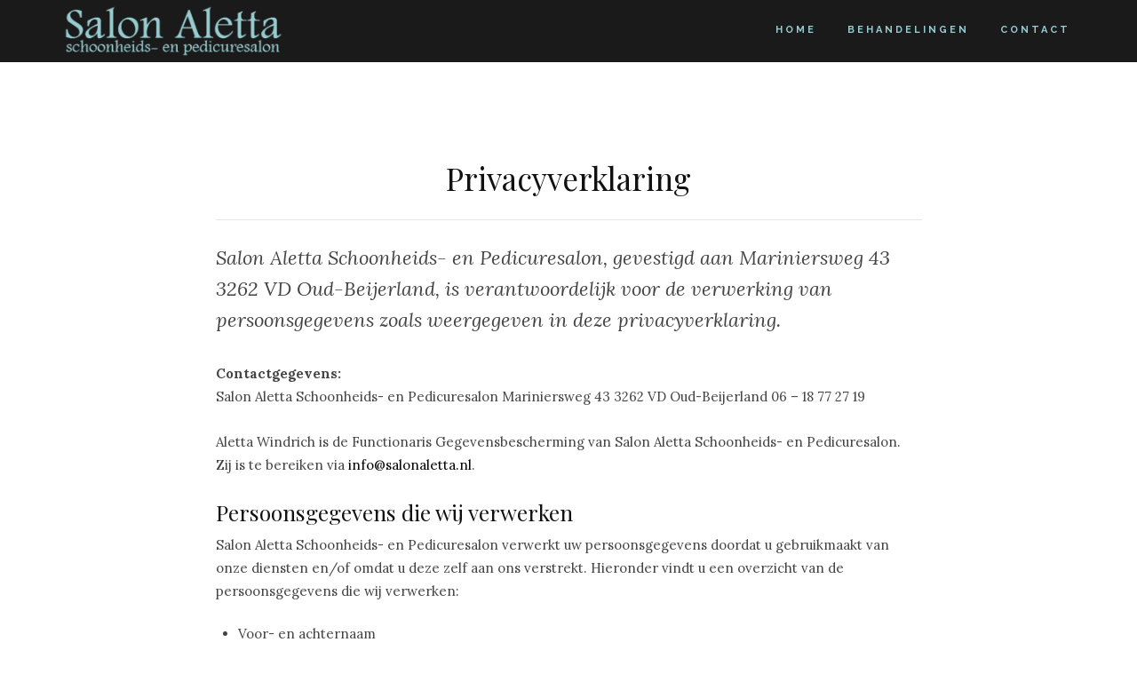

--- FILE ---
content_type: text/html; charset=UTF-8
request_url: https://www.salonaletta.nl/privacyverklaring/
body_size: 45196
content:
<!DOCTYPE html>
 <!--[if IE 8 ]> <html class="ie8 lang="nl-NL""> <![endif]-->
 <!--[if IE 9 ]> <html class="ie9 lang="nl-NL""> <![endif]-->
 <!--[if (gt IE 9)|!(IE)]><!--> <html lang="nl-NL"> <!--<![endif]-->
 <head>

	<title>Privacyverklaring - Salon Aletta</title>

	<meta charset="UTF-8" />
	
	<!--Load WP Head-->
	
	<meta name='robots' content='index, follow, max-image-preview:large, max-snippet:-1, max-video-preview:-1' />

	<!-- This site is optimized with the Yoast SEO plugin v26.7 - https://yoast.com/wordpress/plugins/seo/ -->
	<meta name="description" content="De privacyverklaring van schoonheids- en pedicuresalon Aletta in Oud-Beijerland. Alle informatie over uw privacy vindt u hier." />
	<link rel="canonical" href="https://www.salonaletta.nl/privacyverklaring/" />
	<meta property="og:locale" content="nl_NL" />
	<meta property="og:type" content="article" />
	<meta property="og:title" content="Privacyverklaring - Salon Aletta" />
	<meta property="og:description" content="De privacyverklaring van schoonheids- en pedicuresalon Aletta in Oud-Beijerland. Alle informatie over uw privacy vindt u hier." />
	<meta property="og:url" content="https://www.salonaletta.nl/privacyverklaring/" />
	<meta property="og:site_name" content="Salon Aletta" />
	<meta property="article:modified_time" content="2022-05-23T15:21:14+00:00" />
	<meta name="twitter:card" content="summary_large_image" />
	<meta name="twitter:label1" content="Geschatte leestijd" />
	<meta name="twitter:data1" content="5 minuten" />
	<script type="application/ld+json" class="yoast-schema-graph">{"@context":"https://schema.org","@graph":[{"@type":"WebPage","@id":"https://www.salonaletta.nl/privacyverklaring/","url":"https://www.salonaletta.nl/privacyverklaring/","name":"Privacyverklaring - Salon Aletta","isPartOf":{"@id":"https://www.salonaletta.nl/#website"},"datePublished":"2022-02-18T10:55:45+00:00","dateModified":"2022-05-23T15:21:14+00:00","description":"De privacyverklaring van schoonheids- en pedicuresalon Aletta in Oud-Beijerland. Alle informatie over uw privacy vindt u hier.","breadcrumb":{"@id":"https://www.salonaletta.nl/privacyverklaring/#breadcrumb"},"inLanguage":"nl-NL","potentialAction":[{"@type":"ReadAction","target":["https://www.salonaletta.nl/privacyverklaring/"]}]},{"@type":"BreadcrumbList","@id":"https://www.salonaletta.nl/privacyverklaring/#breadcrumb","itemListElement":[{"@type":"ListItem","position":1,"name":"Home","item":"https://www.salonaletta.nl/"},{"@type":"ListItem","position":2,"name":"Privacyverklaring"}]},{"@type":"WebSite","@id":"https://www.salonaletta.nl/#website","url":"https://www.salonaletta.nl/","name":"Salon Aletta","description":"De persoonlijkste schoonheidssalon in Oud-Beijerland","publisher":{"@id":"https://www.salonaletta.nl/#organization"},"potentialAction":[{"@type":"SearchAction","target":{"@type":"EntryPoint","urlTemplate":"https://www.salonaletta.nl/?s={search_term_string}"},"query-input":{"@type":"PropertyValueSpecification","valueRequired":true,"valueName":"search_term_string"}}],"inLanguage":"nl-NL"},{"@type":"Organization","@id":"https://www.salonaletta.nl/#organization","name":"Salon Aletta","url":"https://www.salonaletta.nl/","logo":{"@type":"ImageObject","inLanguage":"nl-NL","@id":"https://www.salonaletta.nl/#/schema/logo/image/","url":"https://www.salonaletta.nl/wp-content/uploads/2022/02/logo.png","contentUrl":"https://www.salonaletta.nl/wp-content/uploads/2022/02/logo.png","width":281,"height":69,"caption":"Salon Aletta"},"image":{"@id":"https://www.salonaletta.nl/#/schema/logo/image/"}}]}</script>
	<!-- / Yoast SEO plugin. -->


<link rel='dns-prefetch' href='//fonts.googleapis.com' />
<link rel="alternate" type="application/rss+xml" title="Salon Aletta &raquo; feed" href="https://www.salonaletta.nl/feed/" />
<link rel="alternate" title="oEmbed (JSON)" type="application/json+oembed" href="https://www.salonaletta.nl/wp-json/oembed/1.0/embed?url=https%3A%2F%2Fwww.salonaletta.nl%2Fprivacyverklaring%2F" />
<link rel="alternate" title="oEmbed (XML)" type="text/xml+oembed" href="https://www.salonaletta.nl/wp-json/oembed/1.0/embed?url=https%3A%2F%2Fwww.salonaletta.nl%2Fprivacyverklaring%2F&#038;format=xml" />
<style id='wp-img-auto-sizes-contain-inline-css' type='text/css'>
img:is([sizes=auto i],[sizes^="auto," i]){contain-intrinsic-size:3000px 1500px}
/*# sourceURL=wp-img-auto-sizes-contain-inline-css */
</style>
<style id='wp-emoji-styles-inline-css' type='text/css'>

	img.wp-smiley, img.emoji {
		display: inline !important;
		border: none !important;
		box-shadow: none !important;
		height: 1em !important;
		width: 1em !important;
		margin: 0 0.07em !important;
		vertical-align: -0.1em !important;
		background: none !important;
		padding: 0 !important;
	}
/*# sourceURL=wp-emoji-styles-inline-css */
</style>
<style id='wp-block-library-inline-css' type='text/css'>
:root{--wp-block-synced-color:#7a00df;--wp-block-synced-color--rgb:122,0,223;--wp-bound-block-color:var(--wp-block-synced-color);--wp-editor-canvas-background:#ddd;--wp-admin-theme-color:#007cba;--wp-admin-theme-color--rgb:0,124,186;--wp-admin-theme-color-darker-10:#006ba1;--wp-admin-theme-color-darker-10--rgb:0,107,160.5;--wp-admin-theme-color-darker-20:#005a87;--wp-admin-theme-color-darker-20--rgb:0,90,135;--wp-admin-border-width-focus:2px}@media (min-resolution:192dpi){:root{--wp-admin-border-width-focus:1.5px}}.wp-element-button{cursor:pointer}:root .has-very-light-gray-background-color{background-color:#eee}:root .has-very-dark-gray-background-color{background-color:#313131}:root .has-very-light-gray-color{color:#eee}:root .has-very-dark-gray-color{color:#313131}:root .has-vivid-green-cyan-to-vivid-cyan-blue-gradient-background{background:linear-gradient(135deg,#00d084,#0693e3)}:root .has-purple-crush-gradient-background{background:linear-gradient(135deg,#34e2e4,#4721fb 50%,#ab1dfe)}:root .has-hazy-dawn-gradient-background{background:linear-gradient(135deg,#faaca8,#dad0ec)}:root .has-subdued-olive-gradient-background{background:linear-gradient(135deg,#fafae1,#67a671)}:root .has-atomic-cream-gradient-background{background:linear-gradient(135deg,#fdd79a,#004a59)}:root .has-nightshade-gradient-background{background:linear-gradient(135deg,#330968,#31cdcf)}:root .has-midnight-gradient-background{background:linear-gradient(135deg,#020381,#2874fc)}:root{--wp--preset--font-size--normal:16px;--wp--preset--font-size--huge:42px}.has-regular-font-size{font-size:1em}.has-larger-font-size{font-size:2.625em}.has-normal-font-size{font-size:var(--wp--preset--font-size--normal)}.has-huge-font-size{font-size:var(--wp--preset--font-size--huge)}.has-text-align-center{text-align:center}.has-text-align-left{text-align:left}.has-text-align-right{text-align:right}.has-fit-text{white-space:nowrap!important}#end-resizable-editor-section{display:none}.aligncenter{clear:both}.items-justified-left{justify-content:flex-start}.items-justified-center{justify-content:center}.items-justified-right{justify-content:flex-end}.items-justified-space-between{justify-content:space-between}.screen-reader-text{border:0;clip-path:inset(50%);height:1px;margin:-1px;overflow:hidden;padding:0;position:absolute;width:1px;word-wrap:normal!important}.screen-reader-text:focus{background-color:#ddd;clip-path:none;color:#444;display:block;font-size:1em;height:auto;left:5px;line-height:normal;padding:15px 23px 14px;text-decoration:none;top:5px;width:auto;z-index:100000}html :where(.has-border-color){border-style:solid}html :where([style*=border-top-color]){border-top-style:solid}html :where([style*=border-right-color]){border-right-style:solid}html :where([style*=border-bottom-color]){border-bottom-style:solid}html :where([style*=border-left-color]){border-left-style:solid}html :where([style*=border-width]){border-style:solid}html :where([style*=border-top-width]){border-top-style:solid}html :where([style*=border-right-width]){border-right-style:solid}html :where([style*=border-bottom-width]){border-bottom-style:solid}html :where([style*=border-left-width]){border-left-style:solid}html :where(img[class*=wp-image-]){height:auto;max-width:100%}:where(figure){margin:0 0 1em}html :where(.is-position-sticky){--wp-admin--admin-bar--position-offset:var(--wp-admin--admin-bar--height,0px)}@media screen and (max-width:600px){html :where(.is-position-sticky){--wp-admin--admin-bar--position-offset:0px}}

/*# sourceURL=wp-block-library-inline-css */
</style><style id='wp-block-heading-inline-css' type='text/css'>
h1:where(.wp-block-heading).has-background,h2:where(.wp-block-heading).has-background,h3:where(.wp-block-heading).has-background,h4:where(.wp-block-heading).has-background,h5:where(.wp-block-heading).has-background,h6:where(.wp-block-heading).has-background{padding:1.25em 2.375em}h1.has-text-align-left[style*=writing-mode]:where([style*=vertical-lr]),h1.has-text-align-right[style*=writing-mode]:where([style*=vertical-rl]),h2.has-text-align-left[style*=writing-mode]:where([style*=vertical-lr]),h2.has-text-align-right[style*=writing-mode]:where([style*=vertical-rl]),h3.has-text-align-left[style*=writing-mode]:where([style*=vertical-lr]),h3.has-text-align-right[style*=writing-mode]:where([style*=vertical-rl]),h4.has-text-align-left[style*=writing-mode]:where([style*=vertical-lr]),h4.has-text-align-right[style*=writing-mode]:where([style*=vertical-rl]),h5.has-text-align-left[style*=writing-mode]:where([style*=vertical-lr]),h5.has-text-align-right[style*=writing-mode]:where([style*=vertical-rl]),h6.has-text-align-left[style*=writing-mode]:where([style*=vertical-lr]),h6.has-text-align-right[style*=writing-mode]:where([style*=vertical-rl]){rotate:180deg}
/*# sourceURL=https://www.salonaletta.nl/wp-includes/blocks/heading/style.min.css */
</style>
<style id='wp-block-list-inline-css' type='text/css'>
ol,ul{box-sizing:border-box}:root :where(.wp-block-list.has-background){padding:1.25em 2.375em}
/*# sourceURL=https://www.salonaletta.nl/wp-includes/blocks/list/style.min.css */
</style>
<style id='wp-block-group-inline-css' type='text/css'>
.wp-block-group{box-sizing:border-box}:where(.wp-block-group.wp-block-group-is-layout-constrained){position:relative}
/*# sourceURL=https://www.salonaletta.nl/wp-includes/blocks/group/style.min.css */
</style>
<style id='wp-block-paragraph-inline-css' type='text/css'>
.is-small-text{font-size:.875em}.is-regular-text{font-size:1em}.is-large-text{font-size:2.25em}.is-larger-text{font-size:3em}.has-drop-cap:not(:focus):first-letter{float:left;font-size:8.4em;font-style:normal;font-weight:100;line-height:.68;margin:.05em .1em 0 0;text-transform:uppercase}body.rtl .has-drop-cap:not(:focus):first-letter{float:none;margin-left:.1em}p.has-drop-cap.has-background{overflow:hidden}:root :where(p.has-background){padding:1.25em 2.375em}:where(p.has-text-color:not(.has-link-color)) a{color:inherit}p.has-text-align-left[style*="writing-mode:vertical-lr"],p.has-text-align-right[style*="writing-mode:vertical-rl"]{rotate:180deg}
/*# sourceURL=https://www.salonaletta.nl/wp-includes/blocks/paragraph/style.min.css */
</style>
<style id='global-styles-inline-css' type='text/css'>
:root{--wp--preset--aspect-ratio--square: 1;--wp--preset--aspect-ratio--4-3: 4/3;--wp--preset--aspect-ratio--3-4: 3/4;--wp--preset--aspect-ratio--3-2: 3/2;--wp--preset--aspect-ratio--2-3: 2/3;--wp--preset--aspect-ratio--16-9: 16/9;--wp--preset--aspect-ratio--9-16: 9/16;--wp--preset--color--black: #000000;--wp--preset--color--cyan-bluish-gray: #abb8c3;--wp--preset--color--white: #ffffff;--wp--preset--color--pale-pink: #f78da7;--wp--preset--color--vivid-red: #cf2e2e;--wp--preset--color--luminous-vivid-orange: #ff6900;--wp--preset--color--luminous-vivid-amber: #fcb900;--wp--preset--color--light-green-cyan: #7bdcb5;--wp--preset--color--vivid-green-cyan: #00d084;--wp--preset--color--pale-cyan-blue: #8ed1fc;--wp--preset--color--vivid-cyan-blue: #0693e3;--wp--preset--color--vivid-purple: #9b51e0;--wp--preset--gradient--vivid-cyan-blue-to-vivid-purple: linear-gradient(135deg,rgb(6,147,227) 0%,rgb(155,81,224) 100%);--wp--preset--gradient--light-green-cyan-to-vivid-green-cyan: linear-gradient(135deg,rgb(122,220,180) 0%,rgb(0,208,130) 100%);--wp--preset--gradient--luminous-vivid-amber-to-luminous-vivid-orange: linear-gradient(135deg,rgb(252,185,0) 0%,rgb(255,105,0) 100%);--wp--preset--gradient--luminous-vivid-orange-to-vivid-red: linear-gradient(135deg,rgb(255,105,0) 0%,rgb(207,46,46) 100%);--wp--preset--gradient--very-light-gray-to-cyan-bluish-gray: linear-gradient(135deg,rgb(238,238,238) 0%,rgb(169,184,195) 100%);--wp--preset--gradient--cool-to-warm-spectrum: linear-gradient(135deg,rgb(74,234,220) 0%,rgb(151,120,209) 20%,rgb(207,42,186) 40%,rgb(238,44,130) 60%,rgb(251,105,98) 80%,rgb(254,248,76) 100%);--wp--preset--gradient--blush-light-purple: linear-gradient(135deg,rgb(255,206,236) 0%,rgb(152,150,240) 100%);--wp--preset--gradient--blush-bordeaux: linear-gradient(135deg,rgb(254,205,165) 0%,rgb(254,45,45) 50%,rgb(107,0,62) 100%);--wp--preset--gradient--luminous-dusk: linear-gradient(135deg,rgb(255,203,112) 0%,rgb(199,81,192) 50%,rgb(65,88,208) 100%);--wp--preset--gradient--pale-ocean: linear-gradient(135deg,rgb(255,245,203) 0%,rgb(182,227,212) 50%,rgb(51,167,181) 100%);--wp--preset--gradient--electric-grass: linear-gradient(135deg,rgb(202,248,128) 0%,rgb(113,206,126) 100%);--wp--preset--gradient--midnight: linear-gradient(135deg,rgb(2,3,129) 0%,rgb(40,116,252) 100%);--wp--preset--font-size--small: 13px;--wp--preset--font-size--medium: 20px;--wp--preset--font-size--large: 36px;--wp--preset--font-size--x-large: 42px;--wp--preset--spacing--20: 0.44rem;--wp--preset--spacing--30: 0.67rem;--wp--preset--spacing--40: 1rem;--wp--preset--spacing--50: 1.5rem;--wp--preset--spacing--60: 2.25rem;--wp--preset--spacing--70: 3.38rem;--wp--preset--spacing--80: 5.06rem;--wp--preset--shadow--natural: 6px 6px 9px rgba(0, 0, 0, 0.2);--wp--preset--shadow--deep: 12px 12px 50px rgba(0, 0, 0, 0.4);--wp--preset--shadow--sharp: 6px 6px 0px rgba(0, 0, 0, 0.2);--wp--preset--shadow--outlined: 6px 6px 0px -3px rgb(255, 255, 255), 6px 6px rgb(0, 0, 0);--wp--preset--shadow--crisp: 6px 6px 0px rgb(0, 0, 0);}:where(.is-layout-flex){gap: 0.5em;}:where(.is-layout-grid){gap: 0.5em;}body .is-layout-flex{display: flex;}.is-layout-flex{flex-wrap: wrap;align-items: center;}.is-layout-flex > :is(*, div){margin: 0;}body .is-layout-grid{display: grid;}.is-layout-grid > :is(*, div){margin: 0;}:where(.wp-block-columns.is-layout-flex){gap: 2em;}:where(.wp-block-columns.is-layout-grid){gap: 2em;}:where(.wp-block-post-template.is-layout-flex){gap: 1.25em;}:where(.wp-block-post-template.is-layout-grid){gap: 1.25em;}.has-black-color{color: var(--wp--preset--color--black) !important;}.has-cyan-bluish-gray-color{color: var(--wp--preset--color--cyan-bluish-gray) !important;}.has-white-color{color: var(--wp--preset--color--white) !important;}.has-pale-pink-color{color: var(--wp--preset--color--pale-pink) !important;}.has-vivid-red-color{color: var(--wp--preset--color--vivid-red) !important;}.has-luminous-vivid-orange-color{color: var(--wp--preset--color--luminous-vivid-orange) !important;}.has-luminous-vivid-amber-color{color: var(--wp--preset--color--luminous-vivid-amber) !important;}.has-light-green-cyan-color{color: var(--wp--preset--color--light-green-cyan) !important;}.has-vivid-green-cyan-color{color: var(--wp--preset--color--vivid-green-cyan) !important;}.has-pale-cyan-blue-color{color: var(--wp--preset--color--pale-cyan-blue) !important;}.has-vivid-cyan-blue-color{color: var(--wp--preset--color--vivid-cyan-blue) !important;}.has-vivid-purple-color{color: var(--wp--preset--color--vivid-purple) !important;}.has-black-background-color{background-color: var(--wp--preset--color--black) !important;}.has-cyan-bluish-gray-background-color{background-color: var(--wp--preset--color--cyan-bluish-gray) !important;}.has-white-background-color{background-color: var(--wp--preset--color--white) !important;}.has-pale-pink-background-color{background-color: var(--wp--preset--color--pale-pink) !important;}.has-vivid-red-background-color{background-color: var(--wp--preset--color--vivid-red) !important;}.has-luminous-vivid-orange-background-color{background-color: var(--wp--preset--color--luminous-vivid-orange) !important;}.has-luminous-vivid-amber-background-color{background-color: var(--wp--preset--color--luminous-vivid-amber) !important;}.has-light-green-cyan-background-color{background-color: var(--wp--preset--color--light-green-cyan) !important;}.has-vivid-green-cyan-background-color{background-color: var(--wp--preset--color--vivid-green-cyan) !important;}.has-pale-cyan-blue-background-color{background-color: var(--wp--preset--color--pale-cyan-blue) !important;}.has-vivid-cyan-blue-background-color{background-color: var(--wp--preset--color--vivid-cyan-blue) !important;}.has-vivid-purple-background-color{background-color: var(--wp--preset--color--vivid-purple) !important;}.has-black-border-color{border-color: var(--wp--preset--color--black) !important;}.has-cyan-bluish-gray-border-color{border-color: var(--wp--preset--color--cyan-bluish-gray) !important;}.has-white-border-color{border-color: var(--wp--preset--color--white) !important;}.has-pale-pink-border-color{border-color: var(--wp--preset--color--pale-pink) !important;}.has-vivid-red-border-color{border-color: var(--wp--preset--color--vivid-red) !important;}.has-luminous-vivid-orange-border-color{border-color: var(--wp--preset--color--luminous-vivid-orange) !important;}.has-luminous-vivid-amber-border-color{border-color: var(--wp--preset--color--luminous-vivid-amber) !important;}.has-light-green-cyan-border-color{border-color: var(--wp--preset--color--light-green-cyan) !important;}.has-vivid-green-cyan-border-color{border-color: var(--wp--preset--color--vivid-green-cyan) !important;}.has-pale-cyan-blue-border-color{border-color: var(--wp--preset--color--pale-cyan-blue) !important;}.has-vivid-cyan-blue-border-color{border-color: var(--wp--preset--color--vivid-cyan-blue) !important;}.has-vivid-purple-border-color{border-color: var(--wp--preset--color--vivid-purple) !important;}.has-vivid-cyan-blue-to-vivid-purple-gradient-background{background: var(--wp--preset--gradient--vivid-cyan-blue-to-vivid-purple) !important;}.has-light-green-cyan-to-vivid-green-cyan-gradient-background{background: var(--wp--preset--gradient--light-green-cyan-to-vivid-green-cyan) !important;}.has-luminous-vivid-amber-to-luminous-vivid-orange-gradient-background{background: var(--wp--preset--gradient--luminous-vivid-amber-to-luminous-vivid-orange) !important;}.has-luminous-vivid-orange-to-vivid-red-gradient-background{background: var(--wp--preset--gradient--luminous-vivid-orange-to-vivid-red) !important;}.has-very-light-gray-to-cyan-bluish-gray-gradient-background{background: var(--wp--preset--gradient--very-light-gray-to-cyan-bluish-gray) !important;}.has-cool-to-warm-spectrum-gradient-background{background: var(--wp--preset--gradient--cool-to-warm-spectrum) !important;}.has-blush-light-purple-gradient-background{background: var(--wp--preset--gradient--blush-light-purple) !important;}.has-blush-bordeaux-gradient-background{background: var(--wp--preset--gradient--blush-bordeaux) !important;}.has-luminous-dusk-gradient-background{background: var(--wp--preset--gradient--luminous-dusk) !important;}.has-pale-ocean-gradient-background{background: var(--wp--preset--gradient--pale-ocean) !important;}.has-electric-grass-gradient-background{background: var(--wp--preset--gradient--electric-grass) !important;}.has-midnight-gradient-background{background: var(--wp--preset--gradient--midnight) !important;}.has-small-font-size{font-size: var(--wp--preset--font-size--small) !important;}.has-medium-font-size{font-size: var(--wp--preset--font-size--medium) !important;}.has-large-font-size{font-size: var(--wp--preset--font-size--large) !important;}.has-x-large-font-size{font-size: var(--wp--preset--font-size--x-large) !important;}
/*# sourceURL=global-styles-inline-css */
</style>

<style id='classic-theme-styles-inline-css' type='text/css'>
/*! This file is auto-generated */
.wp-block-button__link{color:#fff;background-color:#32373c;border-radius:9999px;box-shadow:none;text-decoration:none;padding:calc(.667em + 2px) calc(1.333em + 2px);font-size:1.125em}.wp-block-file__button{background:#32373c;color:#fff;text-decoration:none}
/*# sourceURL=/wp-includes/css/classic-themes.min.css */
</style>
<link rel='stylesheet' id='parent-style-css' href='https://www.salonaletta.nl/wp-content/themes/elite/style.css?ver=6.9' type='text/css' media='all' />
<link rel='stylesheet' id='carbono-css' href='https://www.salonaletta.nl/wp-content/themes/elite/js/lightbox/themes/carbono/jquery.lightbox.css' type='text/css' media='screen' />
<link rel='stylesheet' id='options_typography_Playfair+Display-css' href='https://fonts.googleapis.com/css?family=Playfair+Display:100,300,300i,400,400i,500,500i,600,600i,700,700i' type='text/css' media='all' />
<link rel='stylesheet' id='options_typography_Raleway:400-css' href='https://fonts.googleapis.com/css?family=Raleway:400:100,300,300i,400,400i,500,500i,600,600i,700,700i' type='text/css' media='all' />
<link rel='stylesheet' id='options_typography_Lora-css' href='https://fonts.googleapis.com/css?family=Lora:100,300,300i,400,400i,500,500i,600,600i,700,700i' type='text/css' media='all' />
<link rel='stylesheet' id='main-css' href='https://www.salonaletta.nl/wp-content/themes/salonaletta/style.css?ver=3.8.1' type='text/css' media='screen' />
<script type="text/javascript" src="https://www.salonaletta.nl/wp-includes/js/jquery/jquery.min.js?ver=3.7.1" id="jquery-core-js"></script>
<script type="text/javascript" src="https://www.salonaletta.nl/wp-includes/js/jquery/jquery-migrate.min.js?ver=3.4.1" id="jquery-migrate-js"></script>
<link rel="https://api.w.org/" href="https://www.salonaletta.nl/wp-json/" /><link rel="alternate" title="JSON" type="application/json" href="https://www.salonaletta.nl/wp-json/wp/v2/pages/3" /><link rel="EditURI" type="application/rsd+xml" title="RSD" href="https://www.salonaletta.nl/xmlrpc.php?rsd" />
<meta name="generator" content="WordPress 6.9" />
<link rel='shortlink' href='https://www.salonaletta.nl/?p=3' />
<!--[if lt IE 9]><script src="https://www.salonaletta.nl/wp-content/themes/elite/js/html5.js"></script><script src="https://www.salonaletta.nl/wp-content/themes/elite/js/respond.js"></script><![endif]--><link rel="icon" href="https://www.salonaletta.nl/wp-content/uploads/2022/02/cropped-favicon-32x32.png" sizes="32x32" />
<link rel="icon" href="https://www.salonaletta.nl/wp-content/uploads/2022/02/cropped-favicon-192x192.png" sizes="192x192" />
<link rel="apple-touch-icon" href="https://www.salonaletta.nl/wp-content/uploads/2022/02/cropped-favicon-180x180.png" />
<meta name="msapplication-TileImage" content="https://www.salonaletta.nl/wp-content/uploads/2022/02/cropped-favicon-270x270.png" />
	
	<!-- End WP Head -->
	
	<meta http-equiv="X-UA-Compatible" content="IE=edge,chrome=1">
	
		
		
	<meta name="viewport" content="width=device-width, initial-scale=1.0">
	
	

<meta name="generator" content="Elite Theme Version 3.8.1" />
				
				 
<style type='text/css'>
	
	body {font-family:Lora,serif; font-size:15px; }
button,
a.button,
input.button ,
.services li h4 ,
.hero-copy .button.hero, .woocommerce .hero-copy .button-hero ,
#footer-left ,
#footer-right ,
ul#footer-menu ,
.comment-reply-link ,
.more-link {font-family:Raleway,sans-serif; font-size:10px; }
#text-logo p, #text-logo h1 {font-family:Playfair Display,serif; font-size:25px; }
h1, h2, h3, h4, h5, h6 {font-family:Playfair Display,serif; font-size:Array; }
nav#top-menu li, nav#top-menu li a , .slicknav_nav li, .slicknav_menu  .slicknav_menutxt {font-family:Raleway,sans-serif; font-size:11px; }
h2.hero-title {font-family:Playfair Display,serif; font-size:85px; }
.hero-copy p {font-family:Lora,serif; font-size:21px; }
h3.widget-title {font-family:Playfair Display,serif; font-size:44px; }
#sidebar h3.widget-title {font-family:Raleway,sans-serif; font-size:24px; }
	
		body { 
			background:  #ffffff    ; 
			 
		}
			
		
		#text-logo a, #text-logo a:visited { color: #ffffff; }
			
		#text-logo a:hover { color: #ffffff; }
	

	
	
	
		
		nav#top-menu li a,
		nav#top-menu li a:visited { color: #97cbcf; }
								
		#content { color: #444444; }
				
		h1,h2,h3,h4,h5,h6 { color: #111111; }
		
		
		a, a:visited { color: #000000 }
			
		a:hover { color: #97cbcf }
							
							
		h3.widget-title { color: #97cbcf; border-color: #97cbcf; }
				
		
		button,
		a.button,
		input.button,
		input[type="button"],
		input[type="submit"] { color: #ffffff }
			
		button,
		a.button,
		.cart-contents-count,
		input.button,
		input[type="button"],
		input[type="submit"] { background-color: #97cbcf }
			
		button:hover,
		a:hover.button,
		input:hover.button,
		input:hover[type="button"],
		input:hover[type="submit"] { color: #ffffff }
			
		button:hover,
		a:hover.button,
		input:hover.button,
		input:hover[type="button"],
		input:hover[type="submit"],
		#sidebar input#search-submit:hover { background-color: #000000 }
						
						
		
</style>
 
	
</head>

<body class="privacy-policy wp-singular page-template-default page page-id-3 wp-theme-elite wp-child-theme-salonaletta chrome content-full standard loading columns-4">

	<div id="header">
		
		<div id="header-content" class="clearfix">
			
						
				<div id="logo">
				
				<p><a href="https://www.salonaletta.nl/"><img src="https://www.salonaletta.nl/wp-content/uploads/2022/02/logo.png" alt="Salon Aletta" /></a></p>					
				</div>
				
			
			<div class="main-menu">
			
				<nav id="top-menu" class="menu-hoofdmenu-container"><ul id="primary-menu" class="menu"><li id="menu-item-606" class="menu-item menu-item-type-post_type menu-item-object-page menu-item-home menu-item-606"><a href="https://www.salonaletta.nl/">Home</a></li>
<li id="menu-item-607" class="menu-item menu-item-type-post_type menu-item-object-page menu-item-has-children menu-item-607"><a href="https://www.salonaletta.nl/behandelingen/">Behandelingen</a>
<ul class="sub-menu">
	<li id="menu-item-609" class="menu-item menu-item-type-custom menu-item-object-custom menu-item-609"><a href="/behandelingen/#gezicht">Gezichtsbehandelingen</a></li>
	<li id="menu-item-668" class="menu-item menu-item-type-custom menu-item-object-custom menu-item-668"><a href="/behandelingen/#harsen">Harsen</a></li>
	<li id="menu-item-679" class="menu-item menu-item-type-custom menu-item-object-custom menu-item-679"><a href="/behandelingen/#massages">Massages</a></li>
	<li id="menu-item-680" class="menu-item menu-item-type-custom menu-item-object-custom menu-item-680"><a href="/behandelingen/#pedicure">Pedicure</a></li>
	<li id="menu-item-685" class="menu-item menu-item-type-custom menu-item-object-custom menu-item-685"><a href="/behandelingen/#manicure">Manicure</a></li>
	<li id="menu-item-691" class="menu-item menu-item-type-custom menu-item-object-custom menu-item-691"><a href="/behandelingen/#losse-onderdelen">Losse onderdelen</a></li>
</ul>
</li>
<li id="menu-item-608" class="menu-item menu-item-type-post_type menu-item-object-page menu-item-608"><a href="https://www.salonaletta.nl/contact/">Contact</a></li>
</ul></nav>
					

			</div><!-- .main-menu -->			
			
		</div><!-- #header-content -->
		
	</div><!-- #header -->




 



	<div id="elite-page">


		<!--div class="wrap no-margin-top clearfix"-->

		<div class="wrap clearfix">

	<div id="content" class="site-content" role="main">
		
		<div id="cbp-so-scroller" class="cbp-so-scroller">

					
			<article id="post-3" class="post-3 page type-page status-publish hentry">
			
				<h1 class="page-title">Privacyverklaring</h1>
				
				
<p>Salon Aletta Schoonheids- en Pedicuresalon, gevestigd aan Mariniersweg 43 3262 VD Oud-Beijerland, is verantwoordelijk voor de verwerking van persoonsgegevens zoals weergegeven in deze privacyverklaring.<br></p>



<p><strong>Contactgegevens:</strong><br>Salon Aletta Schoonheids- en Pedicuresalon Mariniersweg 43 3262 VD Oud-Beijerland&nbsp;06 &#8211; 18 77 27 19</p>



<p>Aletta Windrich&nbsp;is de Functionaris Gegevensbescherming van Salon Aletta Schoonheids- en Pedicuresalon.<br>Zij is te bereiken via&nbsp;<a href="m&#97;&#105;l&#116;&#111;&#58;i&#110;f&#111;&#64;&#115;&#97;lona&#108;&#101;t&#116;&#97;&#46;n&#108;">&#105;n&#102;o&#64;&#115;a&#108;&#111;na&#108;&#101;t&#116;a.&#110;&#108;</a>.</p>



<h3 class="wp-block-heading" id="persoonsgegevens-die-wij-verwerken">Persoonsgegevens die wij verwerken</h3>



<p>Salon Aletta Schoonheids- en Pedicuresalon verwerkt uw persoonsgegevens doordat u gebruikmaakt van onze diensten en/of omdat u deze zelf aan ons verstrekt. Hieronder vindt u een overzicht van de persoonsgegevens die wij verwerken:</p>



<ul class="wp-block-list"><li>Voor-&nbsp;en achternaam</li><li>Telefoonnummer</li><li>E-mailadres</li></ul>



<h3 class="wp-block-heading" id="bijzondere-en-of-gevoelige-persoonsgegevens-die-wij-verwerken">Bijzondere en/of gevoelige persoonsgegevens die wij verwerken</h3>



<p>Onze website en/of dienst heeft niet de intentie gegevens te verzamelen over websitebezoekers die jonger zijn dan 16 jaar. Tenzij ze toestemming hebben van ouders of voogd. We kunnen echter niet controleren of een bezoeker ouder dan 16 is. Wij raden ouders dan ook aan betrokken te zijn bij de online activiteiten van hun kinderen, om zo te voorkomen dat er gegevens over kinderen verzameld worden zonder ouderlijke toestemming. Als u ervan overtuigd bent dat wij zonder die toestemming persoonlijke gegevens hebben verzameld over een minderjarige, neem dan contact met ons op via Aletta Windrich&nbsp;is de Functionaris Gegevensbescherming van Salon Aletta Schoonheids- en Pedicuresalon.<br>Zij is te bereiken via&nbsp;<a href="mail&#116;&#111;:&#105;&#110;f&#111;&#64;s&#97;&#108;o&#110;al&#101;t&#116;a&#46;n&#108;">i&#110;&#102;&#111;&#64;&#115;&#97;&#108;&#111;&#110;&#97;l&#101;&#116;&#116;a&#46;&#110;&#108;</a>, dan verwijderen wij deze informatie.</p>



<h3 class="wp-block-heading" id="met-welk-doel-en-op-basis-van-welke-grondslag-wij-persoonsgegevens-verwerken">Met welk doel en op basis van welke grondslag wij persoonsgegevens verwerken</h3>



<p>Salon Aletta Schoonheids- en Pedicuresalon verwerkt uw persoonsgegevens voor de volgende doelen:</p>



<ul class="wp-block-list"><li>U te kunnen bellen of e-mailen indien dit nodig is om onze dienstverlening uit te kunnen voeren</li><li>U een nieuwsbrief te versturen</li></ul>



<h3 class="wp-block-heading" id="geautomatiseerde-besluitvorming">Geautomatiseerde besluitvorming</h3>



<p>Salon Aletta Schoonheids- en Pedicuresalon neemt geen besluiten op basis van geautomatiseerde verwerkingen over zaken die (aanzienlijke) gevolgen kunnen hebben voor personen. Het gaat hier om besluiten die worden genomen door computerprogramma&#8217;s of -systemen, zonder dat daar een mens (bijvoorbeeld een medewerker van Salon Aletta Schoonheids- en Pedicuresalon) tussen zit.</p>



<h3 class="wp-block-heading" id="hoe-lang-we-persoonsgegevens-bewaren">Hoe lang we persoonsgegevens bewaren</h3>



<p>Salon Aletta Schoonheids- en Pedicuresalon bewaart uw persoonsgegevens niet langer dan strikt nodig is om de doelen te realiseren waarvoor uw gegevens worden verzameld. Wij hanteren de volgende bewaartermijnen voor de volgende (categorieën) van persoonsgegevens:&nbsp;</p>



<p>persoonsgegevens &gt; Bewaartermijn &gt;2 jaar<strong></strong></p>



<p><strong></strong>telefoonnummer &gt; Bewaartermijn &gt;2 jaar<strong></strong></p>



<p><strong></strong>e-mailadres &gt; Bewaartermijn &gt;2 jaar<strong></strong></p>



<h3 class="wp-block-heading" id="delen-van-persoonsgegevens-met-derden">Delen van persoonsgegevens met derden</h3>



<p>Salon Aletta Schoonheids- en Pedicuresalon verkoopt uw gegevens niet aan derden en verstrekt deze uitsluitend indien dit nodig is voor de uitvoering van onze overeenkomst met u of om te voldoen aan een wettelijke verplichting. Met bedrijven die uw gegevens verwerken in onze opdracht, sluiten wij een bewerkersovereenkomst om te zorgen voor eenzelfde niveau van beveiliging en vertrouwelijkheid van uw gegevens. Salon Aletta Schoonheids- en Pedicuresalon blijft verantwoordelijk voor deze verwerkingen.</p>



<h3 class="wp-block-heading" id="cookies-of-vergelijkbare-technieken-die-wij-gebruiken">Cookies&nbsp;of vergelijkbare technieken&nbsp;die wij gebruiken</h3>



<p>Salon Aletta Schoonheids- en Pedicuresalon gebruikt alleen functionele cookies. Een cookie is een klein tekstbestand dat bij het eerste bezoek aan deze website wordt opgeslagen in de browser van uw computer, tablet of smartphone. Salon Aletta Schoonheids- en Pedicuresalon gebruikt cookies met een puur technische functionaliteit. Deze zorgen ervoor dat de website naar behoren werkt en dat bijvoorbeeld uw voorkeursinstellingen onthouden worden. Deze cookies worden ook gebruikt om de website goed te laten werken en deze te kunnen optimaliseren. U kunt zich afmelden voor cookies door uw internetbrowser zo in te stellen dat deze geen cookies meer opslaat. Daarnaast kunt u ook alle informatie die eerder is opgeslagen via de instellingen van uw browser verwijderen. Zie voor een toelichting:</p>



<p><a href="https://veiliginternetten.nl/themes/situatie/cookies-wat-zijn-het-en-wat-doe-ik-ermee/">https://veiliginternetten.nl/themes/situatie/cookies-wat-zijn-het-en-wat-doe-ik-ermee/</a></p>



<p>Op deze website worden geen cookies geplaatst door derden. Dit zijn bijvoorbeeld adverteerders en/of de sociale media-bedrijven. </p>



<p>Bewaartermijn: 1 jaar</p>



<h3 class="wp-block-heading" id="gegevens-inzien-aanpassen-of-verwijderen">Gegevens inzien, aanpassen of verwijderen</h3>



<p>U heeft het recht om uw persoonsgegevens in te zien, te corrigeren of te verwijderen. Daarnaast heeft u het recht om uw eventuele toestemming voor de gegevensverwerking in te trekken of bezwaar te maken tegen de verwerking van uw persoonsgegevens door Salon Aletta Schoonheids- en Pedicuresalon en heeft u het recht op gegevensoverdraagbaarheid. Dat betekent dat u bij ons een verzoek kunt indienen om de persoonsgegevens die wij van u beschikken in een computerbestand naar u of een andere&nbsp;door u genoemde organisatie&nbsp;te sturen. U kunt een verzoek tot inzage, correctie, verwijdering, gegevensoverdraging van uw persoonsgegevens of verzoek tot intrekking van uw toestemming of bezwaar op de verwerking van uw persoonsgegevens sturen naar <a href="&#109;&#97;i&#108;t&#111;&#58;info&#64;s&#97;&#108;onal&#101;t&#116;&#97;.nl">inf&#111;&#64;&#115;al&#111;&#110;&#97;&#108;e&#116;&#116;&#97;.nl</a>. Om er zeker van te zijn dat het verzoek tot inzage door u is gedaan, vragen wij u een kopie van uw identiteitsbewijs met het verzoek mee te sturen. Maak in deze kopie uw pasfoto, MRZ (machine readable zone, de strook met nummers onderaan het paspoort), paspoortnummer en Burgerservicenummer (BSN) zwart. Dit ter bescherming van uw privacy. We reageren zo snel mogelijk, maar binnen vier weken, op uw verzoek. Salon Aletta Schoonheids- en Pedicuresalon wil u er tevens op wijzen dat u de mogelijkheid heeft om een klacht in te dienen bij de nationale toezichthouder, de Autoriteit Persoonsgegevens. Dat kan via de volgende link:&nbsp;<a href="https://autoriteitpersoonsgegevens.nl/nl/contact-met-de-autoriteit-persoonsgegevens/tip-ons">https://autoriteitpersoonsgegevens.nl/nl/contact-met-de-autoriteit-persoonsgegevens/tip-ons</a></p>



<h3 class="wp-block-heading" id="hoe-wij-persoonsgegevens-beveiligen">Hoe wij persoonsgegevens beveiligen</h3>



<p>Salon Aletta Schoonheids- en Pedicuresalon neemt de bescherming van uw gegevens serieus en neemt passende maatregelen om misbruik, verlies, onbevoegde toegang, ongewenste openbaarmaking en ongeoorloofde wijziging tegen te gaan. Als u de indruk heeft dat uw gegevens niet goed beveiligd zijn of er aanwijzingen zijn van misbruik, neem dan contact op met onze klantenservice of via <a href="&#109;&#97;il&#116;&#111;&#58;&#105;nfo&#64;&#115;&#97;lona&#108;&#101;t&#116;a.nl">&#105;&#110;&#102;&#111;&#64;s&#97;lo&#110;a&#108;et&#116;&#97;.n&#108;</a>.</p>
				
								
			</article>
			
				
		</div><!-- #cbp-so-scroller -->

	</div><!-- #content -->

 
<div id="sidebar">
	
	<aside id="block-4" class="widget widget_block clearfix">
<div class="wp-block-group"><div class="wp-block-group__inner-container is-layout-flow wp-block-group-is-layout-flow"></div></div>
</aside>	
</div><!-- #sidebar -->
	
		
			</div><!-- .wrap -->
		
		</div><!-- #elite-page -->
		
		
	<div id="footer">
		
		<div id="footer-content" class="clearfix">
			
						
			<div id="footer-left">
			
								
					<p>&copy; 2026 Salon Aletta</p> 
				
							
			</div><!-- #footer-left -->
		
			<div id="footer-right">
			
								
					<p><a href="http://www.organizedthemes.com" target="_blank" title="Powered by the Elite theme from Organized Themes" rel="nofollow">Powered by Organized Themes</a></p>
				
							
			</div><!-- #footer-right -->
			
		</div><!-- .wrap -->
		
	</div><!-- #footer -->

<!-- Load wp_footer -->
<script type="speculationrules">
{"prefetch":[{"source":"document","where":{"and":[{"href_matches":"/*"},{"not":{"href_matches":["/wp-*.php","/wp-admin/*","/wp-content/uploads/*","/wp-content/*","/wp-content/plugins/*","/wp-content/themes/salonaletta/*","/wp-content/themes/elite/*","/*\\?(.+)"]}},{"not":{"selector_matches":"a[rel~=\"nofollow\"]"}},{"not":{"selector_matches":".no-prefetch, .no-prefetch a"}}]},"eagerness":"conservative"}]}
</script>
    <script>
        (function ($) {
            $(document).ready(function(){                      
                    
                /* equal height boxes */
                equalheight = function(container){

	                var currentTallest = 0,
	                     currentRowStart = 0,
	                     rowDivs = new Array(),
	                     $el,
	                     topPosition = 0;
	                 jQuery(container).each(function() {

	                   $el = jQuery(this);
	                   jQuery($el).height('auto')
	                   topPostion = $el.position().top;

	                   if (currentRowStart != topPostion) {
	                     for (currentDiv = 0 ; currentDiv < rowDivs.length ; currentDiv++) {
	                       rowDivs[currentDiv].height(currentTallest);
	                     }
	                     rowDivs.length = 0; // empty the array
	                     currentRowStart = topPostion;
	                     currentTallest = $el.height();
	                     rowDivs.push($el);
	                   } else {
	                     rowDivs.push($el);
	                     currentTallest = (currentTallest < $el.height()) ? ($el.height()) : (currentTallest);
	                  }
	                   for (currentDiv = 0 ; currentDiv < rowDivs.length ; currentDiv++) {
	                     rowDivs[currentDiv].height(currentTallest);
	                   }
	                 });
                }

                jQuery(window).load(function() {
                  equalheight('#staff-list article.staff');
                });

                jQuery(window).resize(function(){
                  equalheight('#staff-list article.staff');
                });

            });   
        })(jQuery);     
    </script>
<script type="text/javascript" src="https://www.salonaletta.nl/wp-content/themes/elite/js/lightbox/lightbox.js" id="lightbox-js"></script>
<script type="text/javascript" src="https://www.salonaletta.nl/wp-content/themes/elite/js/flex.js" id="flex-js"></script>
<script type="text/javascript" src="https://www.salonaletta.nl/wp-content/themes/elite/js/slicknav.js" id="slick-js"></script>
<script id="wp-emoji-settings" type="application/json">
{"baseUrl":"https://s.w.org/images/core/emoji/17.0.2/72x72/","ext":".png","svgUrl":"https://s.w.org/images/core/emoji/17.0.2/svg/","svgExt":".svg","source":{"concatemoji":"https://www.salonaletta.nl/wp-includes/js/wp-emoji-release.min.js?ver=6.9"}}
</script>
<script type="module">
/* <![CDATA[ */
/*! This file is auto-generated */
const a=JSON.parse(document.getElementById("wp-emoji-settings").textContent),o=(window._wpemojiSettings=a,"wpEmojiSettingsSupports"),s=["flag","emoji"];function i(e){try{var t={supportTests:e,timestamp:(new Date).valueOf()};sessionStorage.setItem(o,JSON.stringify(t))}catch(e){}}function c(e,t,n){e.clearRect(0,0,e.canvas.width,e.canvas.height),e.fillText(t,0,0);t=new Uint32Array(e.getImageData(0,0,e.canvas.width,e.canvas.height).data);e.clearRect(0,0,e.canvas.width,e.canvas.height),e.fillText(n,0,0);const a=new Uint32Array(e.getImageData(0,0,e.canvas.width,e.canvas.height).data);return t.every((e,t)=>e===a[t])}function p(e,t){e.clearRect(0,0,e.canvas.width,e.canvas.height),e.fillText(t,0,0);var n=e.getImageData(16,16,1,1);for(let e=0;e<n.data.length;e++)if(0!==n.data[e])return!1;return!0}function u(e,t,n,a){switch(t){case"flag":return n(e,"\ud83c\udff3\ufe0f\u200d\u26a7\ufe0f","\ud83c\udff3\ufe0f\u200b\u26a7\ufe0f")?!1:!n(e,"\ud83c\udde8\ud83c\uddf6","\ud83c\udde8\u200b\ud83c\uddf6")&&!n(e,"\ud83c\udff4\udb40\udc67\udb40\udc62\udb40\udc65\udb40\udc6e\udb40\udc67\udb40\udc7f","\ud83c\udff4\u200b\udb40\udc67\u200b\udb40\udc62\u200b\udb40\udc65\u200b\udb40\udc6e\u200b\udb40\udc67\u200b\udb40\udc7f");case"emoji":return!a(e,"\ud83e\u1fac8")}return!1}function f(e,t,n,a){let r;const o=(r="undefined"!=typeof WorkerGlobalScope&&self instanceof WorkerGlobalScope?new OffscreenCanvas(300,150):document.createElement("canvas")).getContext("2d",{willReadFrequently:!0}),s=(o.textBaseline="top",o.font="600 32px Arial",{});return e.forEach(e=>{s[e]=t(o,e,n,a)}),s}function r(e){var t=document.createElement("script");t.src=e,t.defer=!0,document.head.appendChild(t)}a.supports={everything:!0,everythingExceptFlag:!0},new Promise(t=>{let n=function(){try{var e=JSON.parse(sessionStorage.getItem(o));if("object"==typeof e&&"number"==typeof e.timestamp&&(new Date).valueOf()<e.timestamp+604800&&"object"==typeof e.supportTests)return e.supportTests}catch(e){}return null}();if(!n){if("undefined"!=typeof Worker&&"undefined"!=typeof OffscreenCanvas&&"undefined"!=typeof URL&&URL.createObjectURL&&"undefined"!=typeof Blob)try{var e="postMessage("+f.toString()+"("+[JSON.stringify(s),u.toString(),c.toString(),p.toString()].join(",")+"));",a=new Blob([e],{type:"text/javascript"});const r=new Worker(URL.createObjectURL(a),{name:"wpTestEmojiSupports"});return void(r.onmessage=e=>{i(n=e.data),r.terminate(),t(n)})}catch(e){}i(n=f(s,u,c,p))}t(n)}).then(e=>{for(const n in e)a.supports[n]=e[n],a.supports.everything=a.supports.everything&&a.supports[n],"flag"!==n&&(a.supports.everythingExceptFlag=a.supports.everythingExceptFlag&&a.supports[n]);var t;a.supports.everythingExceptFlag=a.supports.everythingExceptFlag&&!a.supports.flag,a.supports.everything||((t=a.source||{}).concatemoji?r(t.concatemoji):t.wpemoji&&t.twemoji&&(r(t.twemoji),r(t.wpemoji)))});
//# sourceURL=https://www.salonaletta.nl/wp-includes/js/wp-emoji-loader.min.js
/* ]]> */
</script>

<script>

// Add Header Class On Scroll
	jQuery(function() {
		jQuery(window).scroll(function() {
		
			var $widnowHeight = jQuery('#hero-section').height() - 100;
		
			if(jQuery(this).scrollTop() > $widnowHeight) {
				jQuery('#header').addClass('scroll-background');
			} else {
				jQuery('#header').removeClass('scroll-background');
			}
		});
	});

// Flexslider	
	jQuery(window).load(function() {
		jQuery('.flexslider').flexslider({
			animation           :	"fade",
			slideshow           :	1,
			slideshowSpeed      :	5000,
			animationDuration   :	750,
			controlNav          :	false,
			directionNav        :   1,
			prevText			:	"",
			nextText			:	"", 
			pauseOnAction       :   true,
			pauseOnHover        :	false,
			useCSS				:	true,
			video				:	true,
			smoothHeight		:	true,
			controlsContainer	:	".slider-nav",
			start				:	function(slider){
			  			jQuery('body').removeClass('loading');
			}
		});
	});
	
	// Resize flexslider's height with window resize
		jQuery(window).resize(function() {
			var ww = jQuery('#hero-section').height();
			jQuery('#hero-section .flexslider ul li').each(function() {
				jQuery('#hero-section .flexslider ul li').height(ww);
			});
		});

// Slicknav	
	jQuery('#primary-menu').slicknav({
		prependTo:'#header-content',
		label: 'Menu'
	});

	
// Load Lightbox and add lightbox class and rel for prev/next functionality
	jQuery(document).ready(function(){
    	jQuery('.lightbox').lightbox();
    		
    		jQuery('div.gallery a').attr('rel', 'gallery');
    		jQuery('div.images a').attr('rel', 'gallery');
    
    });

// Add lightbox class to single images with links:
	jQuery('a').each(function(){
		
		if ( this.href.toLowerCase().substr(-4).indexOf('.jpg') < 0 &&
		     this.href.toLowerCase().substr(-5).indexOf('.jpeg') < 0 &&
		     this.href.toLowerCase().substr(-4).indexOf('.png') < 0 &&
		     this.href.toLowerCase().substr(-4).indexOf('.gif') < 0 )
		return;

		var $lnk = jQuery(this); 
		
		$lnk.addClass('lightbox');
	
	});



</script>



</body>
</html>

<!-- 40 queries. 0,364 seconds. -->

--- FILE ---
content_type: text/css
request_url: https://www.salonaletta.nl/wp-content/themes/elite/style.css?ver=6.9
body_size: 60273
content:
/* 
	Theme Name: Elite
	Theme URI: https://www.organizedthemes.com/theme/elite/
	Description: A WooCommerce and business theme for selling products and services
	Author: Organized Themes
	Author URI: https://www.organizedthemes.com
	Version: 3.8.1
	License: GNU General Public License
	License URI: license.txt
*/


 @import url('https://cdnjs.cloudflare.com/ajax/libs/font-awesome/4.7.0/css/font-awesome.min.css');

/* Reset
----------------------------------------------- */

html, body, div, span, object, iframe, h1, h2, h3, h4, h5, h6, p, blockquote, pre, a, abbr, address, cite, code, del, dfn, em, img, ins, kbd, q, samp, small, strong, sub, sup, var, b, i, hr, dl, dt, dd, ol, ul, li, fieldset, form, label, legend, table, caption, tbody, tfoot, thead, tr, th, td, article, aside, canvas, details, figure, figcaption, hgroup, menu, footer, header, nav, section, summary, time, mark, audio, video { margin: 0; padding: 0; border: 0; }

article, aside, canvas, figure, figure img, figcaption, hgroup, footer, header, nav, section, audio, video { display: block; }

a img { border: 0 }

html { 
	height: auto; 
	font-size: 100%;
	height: 100%;
	overflow-y: scroll; 
	-webkit-text-size-adjust: 100%; 
} 

body { 
	margin: 0; 
	min-height: 100%;
	height: 100%;
	-webkit-font-smoothing: antialiased; 
	font-smoothing: antialiased;
}

figure 			   { margin: 0 }
img, object, embed { max-width: 100%; height: auto; } /* Fluid images */
.ie8 img		   { width: auto; } /* IE 8 */
video 			   { width: 100%; height: auto; }
img 			   { border: 0;	-ms-interpolation-mode: bicubic } /* IE Images */
svg:not(:root) 	   { overflow: hidden } /* Correct IE9 overflow */

* { 
	-moz-box-sizing: border-box; 
	-webkit-box-sizing: border-box; 
	box-sizing: border-box; 
}

.fit-video {
	position: relative;
	padding-bottom: 56.25%;
	margin-bottom: 25px;
	height: 0;
	overflow: hidden;
}

.fit-video iframe,  
.fit-video object,  
.fit-video embed {
	position: absolute;
	top: 0;
	left: 0;
	width: 100%;
	height: 100%;
}

/* Global Elements
----------------------------------------------- */

a, 
a:visited { 
	color: #325267; 
	text-decoration: none; 
}

a:hover { 
	color: #474847; 
}

.left { 
	float: left; 
}

.right { 
	float: right; 
}

.clear { 
	clear: both; 
}

.clearfix:before,
.clearfix:after {
    content:"";
    display:table;
}

.clearfix:after {
    clear:both;
}

.hidden {
	display: none;
}

/* Forms
----------------------------------------------- */
.wpcf7-form input[type="date"], input[type="time"], input[type="datetime-local"], input[type="week"], input[type="month"], input[type="text"], input[type="email"], input[type="url"], input[type="password"], input[type="search"], input[type="tel"], input[type="number"], textarea {width:100% !important;}

textarea,
input[type="text"],
input[type="password"],
input[type="tel"],
input[type="number"],
input[type="url"],
input[type="email"] {
	border: 1px solid #ddd;
	color: #3e3e3e;
	font-size: 16px;
	padding: 8px 9px 9px;
}

input[placeholder] { 
	text-overflow: ellipsis; 
}

::-moz-placeholder { /* firefox 19+ */
	text-overflow: ellipsis; 
}

input:-moz-placeholder { 
	text-overflow: ellipsis; 
}

button,
a.button,
input.button,
input[type="button"],
input[type="submit"] {
	transition: all 0.2s ease-in-out;
	-moz-transition: all 0.2s ease-in-out;
	-webkit-transition: all 0.2s ease-in-out;
	color: #fff;
	background-color: #6f878c;
	cursor: pointer;
	font-weight: bold;
	padding: 13px 34px;
	text-decoration: none;
	border: none;
	font-size: 10px;
    letter-spacing: 3px;
    border-radius: 3px;
	-webkit-appearance: none;
	-webkit-background-clip: padding-box;
	text-transform: uppercase;
}


button:hover,
a:hover.button,
input:hover.button,
input:hover[type="button"],
input:hover[type="submit"] {
	background-color: #ba0d2f;
}

.home .widget a.button:hover {
	background:#fff !important;
color:#000 !important;
}

button.alt,
a.button.alt,
input.button.alt {
	color: #fff;
	background-color: #000;
}

button.alt:hover,
a.button.alt:hover,
input.button.alt:hover {
	color: #fff !important;
	background-color: #f80031;
}

input:focus,
textarea:focus {
	outline: none;
}

/* Typography
----------------------------------------------- */

body {
	font: 16px/1.3 Lucida, Verdana, sans-serif;
	line-height: 26px;
}

p {
  margin: 0 0 25px;
}

.lead {
  margin-bottom: 20px;
  font-size: 21px;
  font-weight: 200;
  line-height: 30px;
}

small {
  font-size: 85%;
}

strong {
  font-weight: bold;
}

em {
  font-style: italic;
}

cite {
  font-style: normal;
  font-size: 14px;
}

h1,
h2,
h3,
h4,
h5,
h6 {
	margin: 0 0 10px;
	font-weight: 400;
	line-height: 20px;
	color: inherit;
	text-rendering: optimizelegibility;
	font-family: Lucida, Verdana, sans-serif;
}

h1,
h2,
h3 {
  line-height: 1.2;
}

h1 {
  font-size: 44.5px;
}

h2 {
    font-size: 41.5px;
    margin: -20px 0 20px;
}

h3 {
  font-size: 24.5px;
}

h4 {
  font-size: 17.5px;
}

h5 {
  font-size: 14px;
}

h6 {
  font-size: 11.9px;
}

.page-header {
  padding-bottom: 9px;
  margin: 20px 0 30px;
  border-bottom: 1px solid #eeeeee;
}

ul,
ol {
  padding: 0;
  margin: 0 0 25px 25px;
}

ul ul,
ul ol,
ol ol,
ol ul {
  margin-bottom: 0;
}

li {
  line-height: 20px;
}

ul.unstyled,
ol.unstyled {
  margin-left: 0;
  list-style: none;
}

dl {
  margin-bottom: 20px;
}

dt,
dd {
  line-height: 20px;
}

dt {
  font-weight: bold;
}

dd {
  margin-left: 10px;
}

hr {
  margin: 20px 0;
  border: 0;
  border-top: 1px solid #eeeeee;
  border-bottom: 1px solid #ffffff;
}

abbr[title],
abbr[data-original-title] {
  cursor: help;
  border-bottom: 1px dotted #999999;
}

abbr.initialism {
  font-size: 90%;
  text-transform: uppercase;
}

address {
  display: block;
  margin-bottom: 20px;
  font-style: normal;
  line-height: 20px;
}

code,
pre {
  padding: 0 3px 2px;
  font-family: Monaco, Menlo, Consolas, "Courier New", monospace;
  font-size: 12px;
  color: #333333;
  -webkit-border-radius: 3px;
  -moz-border-radius: 3px;
  border-radius: 3px;
}

code {
  padding: 2px 4px;
  color: #d14;
  background-color: #f7f7f9;
  border: 1px solid #e1e1e8;
}

pre {
  display: block;
  padding: 9.5px;
  margin: 0 0 10px;
  font-size: 13px;
  line-height: 20px;
  word-break: break-all;
  word-wrap: break-word;
  white-space: pre;
  white-space: pre-wrap;
  background-color: #f5f5f5;
  border: 1px solid #ccc;
  border: 1px solid rgba(0, 0, 0, 0.15);
  -webkit-border-radius: 4px;
  -moz-border-radius: 4px;
  border-radius: 4px;
}

pre.prettyprint {
  margin-bottom: 20px;
}

pre code {
  padding: 0;
  color: inherit;
  background-color: transparent;
  border: 0;
}

.pre-scrollable {
  max-height: 340px;
  overflow-y: scroll;
}

blockquote {
	float: left;
	margin: 0 30px 30px -30px;
	padding: 30px;
	font-size: 22px;
	max-width: 45%;
	text-align: right;
	border-top: 4px solid #514f4f;
}

blockquote p {
	color: #514f4f;
	font-style: italic;
}

blockquote p:last-of-type {
	margin-bottom: 0;
}

blockquote cite {
	display: block;
	text-align: right;
	margin-top: 10px;
}

blockquote cite:before {
	content: '\2014';
	margin-right: 2px;
}

table {
  max-width: 100%;
  background-color: transparent;
  border-collapse: collapse;
  border-spacing: 0;
  margin-bottom: 20px;
}

table th,
table td {
  padding: 8px;
  line-height: 20px;
  vertical-align: top;
  border-top: 1px solid #dddddd;
}

table th {
  font-weight: bold;
}

table thead th {
  vertical-align: bottom;
}

@font-face {
	font-family: 'ElegantIcons';
	src:url('fonts/ElegantIcons.eot');
	src:url('fonts/ElegantIcons.eot?#iefix') format('embedded-opentype'),
		url('fonts/ElegantIcons.woff') format('woff'),
		url('fonts/ElegantIcons.ttf') format('truetype'),
		url('fonts/ElegantIcons.svg#ElegantIcons') format('svg');
	font-weight: normal;
	font-style: normal;
}

/* Features
----------------------------------------------- */

.services li {
    width: 31.33333%;
    float: left;
    padding: 60px 40px 50px;
    margin: 1%;
    text-align: center;
    background: #fff;
    box-shadow: 0 0 15px rgba(0,0,0,0.015);
}

.services li:before {
  display: none;
}

.services li i {
	font-size: 30px;
}

.services li h4 {
    text-transform: uppercase;
    font-weight: 600;
    font-size: 13px;
    letter-spacing: 1px;
    margin: 15px 0;
}

.services li p {
	 font-style: italic;
	font-size: 16px;
	line-height: 25px
}

/* Flexslider
----------------------------------------------- */

.flex-container a:active,
.flexslider a:active,
.flex-container a:focus,
.flexslider a:focus  {
	outline: none;
}

.slides,
.flex-control-nav,
.flex-direction-nav {
	margin: 0; 
	padding: 0; 
	list-style: none;
}

.flexslider {
	margin: 0 0 30px; 
	padding: 0;
	position: relative;  
	zoom: 1;
	z-index: 1;
	overflow: hidden;
}

.flexslider .slides > li {
	display: none;
	position: relative;
	-webkit-backface-visibility: hidden;
}
 
.flexslider .slides img {
	width: 100%; 
	height: auto;
	display: block;
}

.slides:after {
	content: "."; 
	display: block; 
	clear: both; 
	visibility: hidden; 
	line-height: 0; 
	height: 0;
}

html[xmlns] .slides {
	display: block;
}

* html .slides {
	height: 1%;
}

.no-js .slides > li:first-child {	
	display: block;
}

.flexslider .slides {
	zoom: 1;
}

.flex-container {
	zoom: 1; 
	position: relative;
}

a.flex-next,
a.flex-prev {
	position: absolute;
	top: 45%;
	z-index: 2000;
	font-family: 'ElegantIcons';
	font-size: 50px;
	opacity: .1;
	color: #fff;
	transition: opacity 0.5s ease-in-out;
	-moz-transition: opacity 0.5s ease-in-out;
	-webkit-transition: opacity 0.5s ease-in-out;
}

.flexslider:hover a.flex-next,
.flexslider:hover a.flex-prev,
.flexslider:active a.flex-next,
.flexslider:active a.flex-prev {
	opacity: .3;
	transition: opacity 0.2s ease-in-out;
	-moz-transition: opacity 0.2s ease-in-out;
	-webkit-transition: opacity 0.2s ease-in-out;
}

.flexslider a:hover.flex-next,
.flexslider a:hover.flex-prev {
	opacity: .6;
	transition: opacity 0.2s ease-in-out;
	-moz-transition: opacity 0.2s ease-in-out;
	-webkit-transition: opacity 0.2s ease-in-out;
}

.flexslider a:active.flex-next,
.flexslider a:active.flex-prev {
	opacity: 1;
	transition: opacity 0.1s ease-in-out;
	-moz-transition: opacity 0.1s ease-in-out;
	-webkit-transition: opacity 0.1s ease-in-out;
}

a.flex-prev {
	left: 2%;
}

a.flex-next {
	right: 2%;
}

a.flex-prev:before {
	content: '\3c';
	position: absolute;
}

a.flex-next:after {
	content: '\3d';
}

.flex-control-nav {
	display: none;
}

/* Header
----------------------------------------------- */

#header {
	width: 100%;
	z-index: 200;
	left: 0;
	top: 0;
	padding: 0;
	position: fixed;
	overflow: visible;
	display: block;
	background: none;
	transition: background-color 0.2s ease-in-out;
	-moz-transition: background-color 0.2s ease-in-out;
	-webkit-transition: background-color 0.2s ease-in-out;
	max-height: 115px;
}

.admin-bar #header {
    top: 28px;
}

#header.scroll-background,
body.standard #header,
body.blog #header,
body.archive #header,
body.error404 #header,
body.search #header {
	background-color: #1A1A1A;
	transition: background-color 0.2s ease-in-out;
	-moz-transition: background-color 0.2s ease-in-out;
	-webkit-transition: background-color 0.2s ease-in-out;
}

#header.hidden {
	transition: background-color 0.2s ease-in-out;
	-moz-transition: background-color 0.2s ease-in-out;
	-webkit-transition: background-color 0.2s ease-in-out;
}

#logo img {
	max-height: 100px;
}

#header-content {
	position: relative;
	width: 1140px;
	margin: 0 auto;
	height: 70px;
}

#logo,
#text-logo {
	float: left;
	max-width: 250px;
	padding-top: 5px;
	transition: none;
	-moz-transition: none;
	-webkit-transition: none;
}

#logo h1,
#logo p,
#text-logo h1,
#text-logo p {
	margin: 0;
	padding: 0;
	line-height: 1;
}

#text-logo a,
#text-logo a:visited {
	color: #fff;
}

#text-logo a:hover {
	color: #ccc;
}

.main-menu {
	float: right;
}

nav#top-menu {
	float: left;
	margin: 24px 0 20px;
}

nav#top-menu ul {
	list-style-type: none;
	margin: 0;
}

nav#top-menu li {
	float: left;
	margin-left: 25px;
	text-transform: uppercase;
	white-space: nowrap;
}

nav#top-menu li a {
    color: #fff;
    padding: 5px 5px 10px;
    font-weight: 700;
    letter-spacing: 3px;
}

nav#top-menu li a:hover {
	color: #ccc;
}

nav#top-menu ul ul {
    display: none;
    position: absolute;
    width: auto;
    top: 100%;
    margin: -21px 0 0 -14px;
    background-color: #181919;
    padding: 16px 20px;
}

nav#top-menu ul li:hover ul {
	display: block;
}
nav#top-menu ul ul li {
	float: none;
	position: relative;
	width: 100%;
	margin: 10px;
}

nav#top-menu ul ul li a,
nav#top-menu ul ul ul li a,
nav#top-menu ul li.current-menu-item ul li a {
	color: #fff;
	padding: 5px 0;
}

nav#top-menu ul ul li a:hover,
nav#top-menu ul li ul li.current-menu-item a,
nav#top-menu ul ul li.current-menu-item a:hover {
	border: none;
	color: #ccc;
}

nav#top-menu ul li:hover ul ul {
	display: none;
}

nav#top-menu ul ul li:hover ul {
	display: block;
	position: absolute;
	width: auto;
	left: 105%;
	margin: -40px 0 0 -14px;
}

/* Slicknav
----------------------------------------------- */

.slicknav_menu {
	position: absolute;
	z-index: 3000;
	display: none;
	padding:4px;
}

.slicknav_btn { 
	position: relative; 
	display: block; 
	vertical-align: middle; 
	float: right; 
	padding: 0.438em 0.625em 0.438em 0.625em; 
	line-height: 1.125em; 
	cursor: pointer; 
}

.slicknav_menu  .slicknav_menutxt { 
	display: block; 
	line-height: 1.188em; 
	float: left; 
}

.slicknav_menu .slicknav_icon { 
	float: left;
	margin: 7px 0 0 7px;
}

.slicknav_menu .slicknav_no-text { 
	margin: 0 
}

.slicknav_menu .slicknav_icon-bar { 
	display: block; 
	width: 1.125em; 
	height: 0.125em; 
	-webkit-border-radius: 1px; 
	-moz-border-radius: 1px; 
	border-radius: 1px;
}

.slicknav_btn .slicknav_icon-bar + .slicknav_icon-bar { 
	margin-top: 0.188em 
}

.slicknav_nav { 
	clear: both 
}

.slicknav_nav ul,
.slicknav_nav li { 
	display: block 
}

.slicknav_nav .slicknav_arrow {
    font-size: 9px;
    float: right;
    position: relative;
    top: -2px;
}

.slicknav_nav .slicknav_item { 
	display: block; 
	cursor: pointer; 
}

.slicknav_nav a { 
	display: block 
}

.slicknav_nav .slicknav_item a { 
	display: inline 
}

.slicknav_menu:before,
.slicknav_menu:after { 
	content: " "; 
	display: table; 
}

.slicknav_menu:after { 
	clear: both 
}

.slicknav_menu {
	font-size: 16px;
}

.slicknav_btn { /* Button */
	margin: 5px 5px 6px;	
	text-decoration: none;	
	-webkit-border-radius: 4px;
	-moz-border-radius: 4px;
	border-radius: 4px;  
	background-color: #191a19;
}

.slicknav_menu  .slicknav_menutxt {	/* Button Text */
	color: #fff;
	font-weight: bold;	
}

.slicknav_menu .slicknav_icon-bar { /* Button Lines */
	background-color: #f5f5f5;
}

.slicknav_menu {
	padding: 4px;
}

.slicknav_nav {
	color: #fff;
	background-color: #191a19;
	margin: 0;	
	padding: 0;
	font-size: 0.875em;
}

.slicknav_nav, .slicknav_nav ul {
	list-style: none;
	overflow: hidden;
	padding: 5px;
}

.slicknav_nav ul {
	padding: 0;
	margin: 0 0 0 20px;
}

.slicknav_nav .slicknav_item {
	padding: 5px 10px;
	margin: 2px 0;
}

.slicknav_nav a {
    padding: 5px 10px;
    margin: 2px 0;
    text-decoration: none;
    color: #fff !important;
    text-transform: uppercase;
    font-weight: 600;
    letter-spacing: 1px;
}

.slicknav_nav .slicknav_item a {
	padding: 0;
	margin: 0;
}

.slicknav_nav .slicknav_item a:hover {
	color: #ccc;	
}

.slicknav_nav a:hover {
	color: #ccc;
}

.slicknav_nav .slicknav_txtnode {
     margin-left: 15px;   
}

/* Woocommerce Menu Cart Icon
----------------------------------------------- */

.cart-contents {
	float: right;
	margin: 20px 0px 10px 20px;
	color: #fff;
}
.cart-contents:before {
	color: #fff;
    font-family: FontAwesome;
    content: "\f07a";
    font-size: 24px;
    margin-top: 10px;
    font-style: normal;
    font-weight: 400;
    padding-right: 5px;
    vertical-align: bottom;
}
.cart-contents:hover {
    text-decoration: none;
}
.cart-contents-count {
    color: #fff;
    border-radius: 15px;
    padding: 5px 0;
    line-height: 1;
    font-family: Arial, Helvetica, sans-serif;
    vertical-align: top;
    width: 22px;
    height: 22px;
    font-size: 12px;
    display: inline-block;
    text-align: center;
}

/* Hero Section
----------------------------------------------- */

#hero-section {
	position: relative;
	width: 100%;
	height: 100%;
	top: 0;
	left: 0;
	overflow: hidden;
	background-size: cover;
	margin-bottom: 50px;
	background-position: center center;
}

#hero-section.medium-height {
	height: 70%;
}

#hero-section.small-height {
	height: 20%;
}

#hero-section.small-height .hero-copy {
	display: none;
}

body.page-template-page-home-template-php #hero-section,
body.page-template-page-hero-only-php #hero-section {
	margin-bottom: 0;
}

.logged-in #hero-section { /* prevents hero section moving down because of admin bar */
	top: -28px;
}

#hero-section ul.slides,
#hero-section ul.slides li,
#hero-section .flexslider,
#hero-section .flex-viewport {
	width: 100%;
	height: 100%;
}

#hero-section .flexslider {
	position: relative;
	margin-bottom: 0;
}

#hero-section ul.slides li.slide {
	position: relative;
	background-size: cover;
	background-position: center center;
}

#hero-section .fit-video {
	position: static;
	padding-bottom: 0;
	height: auto;
	overflow: visible;
}

#hero-section .fit-video iframe,  
#hero-section .fit-video object,  
#hero-section .fit-video embed {
	position: absolute;
	top: 50%;
	left: 50%;
	-webkit-transform: translate(-50%, -50%);
	-moz-transform: translate(-50%, -50%);
	-ms-transform: translate(-50%, -50%);
	-o-transform: translate(-50%, -50%);
	transform: translate(-50%, -50%);
}

.hero-copy  {
	position: absolute;
	top: 40%;
	width: 80%;
	left: 10%;
	color: #fff;
}

.left-text {
	text-align: left;
}

.center-text {
	text-align: center;
}

.right-text {
	text-align: right;
}

h2.hero-title {
    padding: 12px;
    margin-bottom: -10px;
    display: inline-block;
    color: #fff;
    line-height: 100%;
}

.hero-copy p {
	font-size: 21px;
	padding: 10px;
	color: #fff;
        text-transform:uppercase;
	display: inline-block;
letter-spacing:1px;
}

.hero-copy .button.hero, .woocommerce .hero-copy .button-hero {
    position: relative;
    top: 20px;
    color: #fff;
    background-color: #000;
    border: none;
    font-weight: bold;
    padding: 13px 34px;
    font-size: 10px;
    letter-spacing: 3px;
    border-radius: 3px;
}

.hero-copy a:hover.button.hero,
.woocommerce .hero-copy a:hover.button.hero {
	background-color: #fff;
	color: #000;
	border: none;
}

#hero-section .scroll-down {
	position: absolute;
	width: 100%;
	bottom: 5%;
	left: 0;
	text-align: center;
	z-index: 20;
}

#hero-section .scroll-down:before {
	font-family: 'ElegantIcons';
	content: "\3b";
	font-size: 40px;
	opacity: .5;
	color: #fff;
}

#hero-section:hover .scroll-down:before {
	opacity: 1;
}

body.loading .loading-container {
	position: relative;
	width: 100%;
	height: 100%;
	top: 0;
	left: 0;
	background-color: #fff;
}

/* Home Page
----------------------------------------------- */

.logged-in.page-template-page-home-template-php #hero-section { /* removes gap before first section when logged in */	
	margin-bottom: -28px;
}

.page-template-page-home-template-php .wrap {
	margin: 0 auto;
	padding-top: 70px;
	padding-bottom: 70px;
	height: auto;
	min-height: 0;
}

.home-product-block,
.home-page-block {
	margin-top: 30px;
	margin-bottom: 30px;
}

/* Page Layout
----------------------------------------------- */

.wrap { /* Keeps content from starting out under the fixed header */
	width: 1140px;
	margin: 150px auto 0;
}

.wrap.no-margin-top {
	margin: 0 auto !important;
}

.woocommerce .wrap {
	margin: 150px auto 50px;
}

body.image .wrap,
body.video .wrap,
body.gallery .wrap {
	margin-top: 0;
}

#content {
	width: 820px;
	padding: 30px;
	float: left;
	position: relative;
	margin-bottom: 50px;
}

#content.full,
.content-full #content {
	width: 100%;
}

.page-template-default.content-full #content ,
.post-template-default.content-full #content {
    width: 100%;
    max-width: 75%;
    margin: 0 auto;
    float: none;
}

.content-left #content {
	float: left;
}

.content-left #sidebar {
	float: right;
}

.content-right #content {
	float: right;
}

.content-right #sidebar {
	float: left;
}

.content-full #sidebar {
	display: none;
}

#sidebar {
	width: 300px;
	float: right;
	margin-top: 30px;
	margin-bottom: 30px;
}

#content article,
.page-template-page-home-template-php article.post {
	margin-bottom: 50px;
	padding-bottom: 50px;
}

#content .feature {
	margin-bottom: 10px;
}

.page-title {
	 margin-bottom:40px;
   position:relative;
}

.page-title::after {
    content: "";
    width: 50px;
    height: 1px;
    background: #000;
    position: absolute;
    bottom: -21px;
    left: 0;
    right: 0;
    margin: 0 auto;
}

.page-title-alt {
	margin-bottom:25px;
}

.page-title-alt:after {
	display:none;
}

.cta  {
	text-align: center;
	padding:80px 0 70px;
}

.page-title + p {
	font-size:22px;
	text-align:center;
	max-width:70%;
	margin:0 auto 30px !important;;
	font-style:italic;
	line-height:35px;
}

.page-title,
.post-meta {
	word-wrap: break-word;
}

p.post-meta {
	font-size: 14px;
}

.single #content article,
.page #content article {
	border: none;
}

.archive .page-title ,
.category .page-title {
    text-align: center;
    margin: 0 0 40px ;
    line-height: 75px;
}

span.more-link:after {
	font-family: 'ElegantIcons';
	content: '\24';
	position: relative;
	top: 2px;
	left: 2px;
}

/* Widgets
----------------------------------------------- */

h3.widget-title {
    color: #111;
    text-align: center;
    margin: 0 0 40px;
   position:relative;
}

h3.widget-title::after {
    content: "";
    width: 50px;
    height: 1px;
    background: #000;
    position: absolute;
    bottom: -21px;
    left: 0;
    right: 0;
    margin: 0 auto;
}

.vcard h3.widget-title {
    text-align: left;
   margin:0 0 15px;
}

.vcard h3.widget-title:after {
	content:none;
}

#text-logo a, #text-logo a:visited {
    text-transform: uppercase;
    font-weight: bold;
    letter-spacing: 2px;
    position: relative;
    top: 14px;
}

h3.widget-title + p {
	font-size:22px;
	text-align:center;
	max-width:60%;
	margin:0 auto 30px !important;;
	font-style:italic;
	line-height:35px;
}

#footer .widget-title {
margin:0 0 15px;
}

#footer  .widget-title:after {
	content:none;
}

#sidebar .testimony-block h3.widget-title, #sidebar h3.widget-title {
    margin: 0 0 18px;
    padding: 0;
    border-bottom: 1px solid rgba(0, 0, 0, 0.04);
    text-align: left;
    font-size: 13px !important;
    text-transform: uppercase;
    font-weight: 700;
    letter-spacing: 2px;
}

#sidebar  h3.widget-title:after {
	display:none;
}

#sidebar .widget li {
    padding-left: 25px;
    position: relative;
    margin-bottom: 7px;
    line-height: 26px;
    font-size: 14px;
}

#sidebar .widget li:last-child {
	 margin: 0px;
}

.woocommerce-ordering select,
#sidebar .widget select {
	border:1px solid #ddd;
	height: 40px;
	width:100%;
	max-width:100%;
	padding: 0 15px;
	margin: 10px 0 0;
}

.widget ul {
	margin: 0;
	list-style-type: none;
}


#sidebar .widget li {
	padding-left:25px;
	position:relative;
}

#sidebar .widget li ul {
	display:none;
}

#sidebar .widget li:before {
  position: absolute;
	left:0;
	top:-1px;
	opacity: 0.3;
}


#sidebar .widget.widget_rss li {
	padding:0 0 15px;
	margin-bottom: 15px;
	border-bottom:1px solid #e5e5e5;
}

#sidebar .widget.widget_rss li:before {
  display: none;	
}

#sidebar .widget.widget_rss li a {
	display: block;
	font-weight: bold;
	margin-bottom: 10px;
	font-size:17px;
}

#sidebar .widget.widget_rss li .rss-date {
	display: block;
	margin-bottom: 7px;
	font-size:12px;
	text-transform: uppercase;
}


.widget li:before {
	font-family: 'ElegantIcons';
	content: '\35';
	position: relative;
	top: 1px;
	margin-right: 2px;
}

.widget p:last-of-type,
.widget ul:last-of-type {
	margin-bottom: 0;
}

.content-left #sidebar .widget {
	 padding-left:30px;
	 border-left:1px solid #e5e5e5;
}

.content-right #sidebar .widget {
	 padding-right:30px;
	 border-right:1px solid #e5e5e5;
}

#sidebar .widget {
    padding: 50px 0 50px;
    background-color: transparent;
    border-bottom: 1px solid #e5e5e5;
}

#sidebar .widget:last-of-type {
    border-bottom: none;
}

#sidebar .widget:first-of-type {
	padding-top:0px;
}

.organizedthemes-facebook iframe {
    width: 100%;
    max-height: 216px;
}

.widget ul.network-icons li:before {
	content: '';
}

.widget ul.network-icons li {
	margin-bottom: 10px;
	margin-top: 10px;
}

/* Testimony Widget
----------------------------------------------- */

.testimony-block h3.widget-title {
	float: none;
	font-size: 28px;
	max-width: 100%;
	margin-top: 9px;
	border: none;
}

.testimony-content {
	float: none;
	max-width: 100%;
	position: relative;
	padding: 7px 7px 50px 56px;
border-bottom:1px solid #333;
margin-bottom:35px;
}

.testimony-text {
	display:block;
	text-align:center;
}

.testimony-content::before {
    font-family: 'ElegantIcons';
    content: "\7c";
    position: absolute;
    left: 0;
    font-size: 40px;
    top: -109px;
    right: 0;
    margin: 0 auto;
    text-align: center;
}

.testimony-content p.testimony-author {
	text-align: center;
	font-style: italic;
        margin-top:10px;
}

.testimony-content p.testimony-author:before {
	content: "- ";
}

#sidebar .testimony-content {
    float: none;
    max-width: 100%;
    padding: 0 0 0 55px;
    border: none;
    margin: 0 0 -4px;
}

#sidebar .testimony-text {

	text-align:left;
}

#sidebar .testimony-content::before {
    font-family: 'ElegantIcons';
    content: "\7c";
    position: absolute;
    left: 0;
    font-size: 40px;
    top: 11px;
    right: 0;
    margin: 0;
    text-align: left;
}

#sidebar .testimony-content p.testimony-author {
    text-align: left;
    font-style: italic;
	margin-top: 5px;
}


/* Attention Widget
----------------------------------------------- */

.attention-block {
    padding: 70px 0;
    text-align: center;
}

.attention-block h3::before {
    font-family: 'ElegantIcons';
    font-size: 36px;
    margin-right: 15px;
    position: relative;
    top: 0;
    display: block;
    margin-bottom: 15px;
}

.attention-block h3.time:before {
	content: '\e06b';
}

.attention-block h3.lock:before {
	content: '\e06c';
}

.attention-block h3.present:before {
	content: '\e073';
}

.attention-block h3.lightbulb:before {
	content: '\e072';
}

.attention-block h3.cart:before {
	content: '\e07a';
}

.attention-block h3.star:before {
	content: '\e033';
}

.attention-block h3.question:before {
	content: '\e064';
}

.attention-block h3.plus:before {
	content: '\e050';
}

.attention-block h3.phone:before {
	content: '\e090';
}

.attention-block h3.location:before {
	content: '\e081';
}

.attention-block h3.tags:before {
	content: '\e07c';
}

.attention-block h3 {
    font-size: 41px;
    margin: 0 0 18px;
}

p.attention-description {
	position: relative;
	font-size: 22px;
	font-style: italic;
	color: #444;
	line-height: 33px;
	letter-spacing: 0.5px;
}

/* Home Product Widget
----------------------------------------------- */

.home-product-block ul {
	text-align: center;
	margin-top: 10px;
}

.home-product-block li::before {
    content: '';
    display: none;
}

.home-product-block li {
    float: left;
    display: inline-block;
    overflow: hidden;
    margin: 15px 0;
    width: 360px;
    position: relative;
    padding-bottom: 15px;
    background-color: #fff;
    border: 1px solid #e5e5e5;
    padding: 7px;
}

.home-product-block li > a {
    display: block;
    width: 100%;
    overflow: hidden;
    max-height: 370px;
    margin-bottom: 20px;
}

.home-product-block li .item-price {
    padding: 7px 0;
    font-size: 18px;
}

.home-product-block li:nth-child(3n + 1) {
	margin-right: 30px;
}

.home-product-block li:nth-child(3n + 3) {
	margin-left: 30px;
}

.product-list ul.fly-in {
	overflow: hidden;
}

.product-list ul.fly-in li:nth-child(3n + 1) {
	clear: both;
}

.home-product-block li img.feature {
	margin-top: -19px;
	margin-bottom: 10px;
	max-width: 100%;
	height: auto;
}

.home-product-block li:hover img.feature,
ul.products li:hover img.wp-post-image {
	-webkit-animation-name: grow;
	animation-name: grow;
	-webkit-animation-duration: .25s;
	animation-duration: .25s;
	-webkit-animation-fill-mode: both;
	animation-fill-mode: both;
	
}

@-webkit-keyframes grow {
  0% {
    -webkit-transform: scale(1);
    -moz-transform: scale(1);
    -ms-transform: scale(1);
    -o-transform: scale(1);
    transform: scale(1);
  }

  100% {
    -webkit-transform: scale(1.05);
    -moz-transform: scale(1.05);
    -ms-transform: scale(1.05);
    -o-transform: scale(1.05);
    transform: scale(1.05);
  }
}

.home-product-block h4.product-title {
	margin-bottom: 0;
}

/* Featured Post Widget
----------------------------------------------- */

.page-template-page-home-template-php .featured-posts {
	margin-top: 30px;
	margin-bottom: 30px;
}

.page-template-page-home-template-php .featured-posts .wp-post-image {
	float: left;
	max-width: 50%;
	margin-right: 30px;
}

.page-template-page-home-template-php .featured-posts .post-video {
	width: 380px;
	float: left;
	margin-right: 30px;
}

.page-template-page-home-template-php article.post:last-child {
	border: none;
}

/* Contact Widget
----------------------------------------------- */

.page-template-page-home-template-php .organizedthemes-contact .vcard {
	float: left;
	width: 35%;
	padding: 20px;
	min-height: 400px;
}

.page-template-page-home-template-php .organizedthemes-contact .contact-map {
	float: right;
	width: 65%;
	min-height: 400px;
	overflow: hidden;
}

.page-template-page-home-template-php .organizedthemes-contact .contact-map iframe {
	height: 400px;
	width: 100%;
	margin-bottom: -4px;
}

.organizedthemes-contact ul {
	list-style-type: none;
    margin: 0 0 15px;
    padding: 0;
}


.organizedthemes-contact ul li:before {
	content: '';
}

.organizedthemes-contact .fn {
	font-weight: 700;
}

#sidebar .organizedthemes-contact .contact-map iframe {
	height: 360px;
	width: 100%;
	margin-top: 15px;
}

#footer-sidebar .vcard {
	min-height: 0;
}

.page-template-page-home-template-php #footer .organizedthemes-contact .vcard,
.page-template-page-home-template-php #footer .organizedthemes-contact .contact-map {
	float: none;
	width: 100%;
}

/* Footer Sidebar
----------------------------------------------- */

#footer-sidebar {
	width: 1140px;
	margin: 0 auto 30px;
	clear: both;
	border-bottom: 1px solid #333;
	padding-bottom: 20px;
}

#footer-sidebar .sizing {
	width: 340px;
}

#footer-sidebar .widget {
	width: 340px;
	float: left;
	margin-bottom: 30px;
	color: #fff;
}

#footer-sidebar .widget h3.widget-title {
	color: #fff;
}

#footer-sidebar .testimony-block,
#footer-sidebar .attention-block {
	width: 100%;
	margin-left: 0;
	margin-right: 0;
}

/* Footer
----------------------------------------------- */

#footer {
    width: 100%;
    padding-top: 100px;
    padding-bottom: 20px;
    background-color: #222;
    margin: 0 0 -26px;
    position: relative;
    bottom: 0;
    clear: both;
}

body.page-template-page-hero-only-php #footer {
	margin-top: -30px;
}

#footer-content {
	width: 1140px;
	margin: 0 auto;
}

#footer-left {
    float: left;
    text-transform: uppercase;
    font-size: 11px;
    letter-spacing: 1px;
    font-weight: 600;
}

#footer-right {
	float: right;
    text-transform: uppercase;
    font-size: 11px;
    letter-spacing: 1px;
    font-weight: 600;
}

#footer p {
	color: #fff;
	margin-bottom: 0;
}

#footer a,
#footer a:visited {
	color: #fff;
}

#footer a:hover {
	color: #ccc;
}

ul#footer-menu {
    margin: 0;
    list-style-type: none;
    text-transform: uppercase;
    font-size: 11px;
    letter-spacing: 1.5px;
    font-weight: 600;
}

ul#footer-menu li {
	float: left;
	margin-right: 10px;
	padding-right: 10px;
	white-space: nowrap;
	border-right: 1px solid #333;
}

ul#footer-menu li:last-of-type {
	border: none;
	padding-right: 0;
	margin-right: 0;
}

.page.standard .wrap,
.single.standard .wrap,
.error404 .wrap,
.archive .wrap { /* Pushes footer down on short pages */
	min-height: 100%;
}

/* Author Bio
----------------------------------------------- */

.author-bio {
	clear: both;
	border-top: 1px solid rgba(0, 0, 0, 0.1);
	margin-top: 50px;
	padding-top: 45px;
	margin-bottom: 30px;
}

.author-bio img.avatar {
	float: left;
	margin-right: 30px;
	margin-bottom: 30px;
}

ul.network-icons {
	list-style-type: none;
	margin: -25px 0 0;
	text-align: center;
}

ul.network-icons li {
	margin-right: 5px;
	margin-bottom: 15px;
	display: inline-block;
}

ul.network-icons a {
	border: none;
	position: relative;
}

ul.network-icons li a:before {
	font-family: 'ElegantIcons';
	font-size: 13px;
	padding: 0;
	background-color: #d43c67;
	color: #fff;
	border-radius: 50%;
	-moz-border-radius: 50%;
	width: 32px;
	height: 31px;
	display: inline-block;
	line-height: 31px;
	font-weight: 400;
}

ul.network-icons li:hover a:before {
	color: #d43c67;
	background-color: #fff;
}

ul.network-icons li.instagram a:before {
	content: '\e09a';
}

ul.network-icons li.twitter a:before {
	content: '\e094';
}

ul.network-icons li.facebook a:before {
	content: '\e093';
}

ul.network-icons li.google a:before {
	content: '\e096';
}

ul.network-icons li.linkedin a:before {
	content: '\e09d';
}

ul.network-icons li.youtube a:before {
	content: '\e0a3';
}

ul.network-icons li.vimeo a:before {
	content: '\e09c';
}

ul.network-icons li.pinterest a:before {
	content: '\e095';
}

ul.network-icons li.flickr a:before {
	content: '\e0a6';
}

ul.network-icons li.dribbble a:before {
	content: '\e09b';
}

ul.network-icons li.email a:before {
	content: '\e010';
}

ul.network-icons li.rss a:before {
	content: '\e09e';
}

ul.network-icons li.skype a:before {
	content: '\e0a2';
}

ul.network-icons li.itunes a:before {
	content: '\e08e';
}

/* Search Box
----------------------------------------------- */

.searchform label.assistive-text,
#searchform label.screen-reader-text {
	display: none;
}

input#s {
	position: relative;
	background: transparent;
	border: none;
	color: #fff;
}

form.searchform, form#searchform {
    border: 1px solid #333;
}

form.searchform {
	position: relative;
}

input#search-submit, input#searchsubmit {
    float: right;
    text-align: center;
    position: relative;
    top: -3px;
    padding: 15px 0 12px;
    border-left: 1px solid #333;
    width: 30%;
    font-size: 11px;
}

form.searchform input#search-submit {
	width: 30%;
	position: absolute;
	right: 0;
	top: 0;
	border-radius: 0;
	padding: 11px;
}

form.searchform input#s {
	width: 70% !important;
}

#sidebar form.searchform, 
#sidebar form#searchform {
    border: 1px solid #ccc !important;
    position: relative;
}

#sidebar input#search-submit,
#sidebar input#searchsubmit {
    background: transparent;
    float: right;
    text-align: center;
    position: absolute;
    width: 100px;
    top: 0;
    padding: 13px 0 10px;
    border-left: 1px solid #ccc !important;
    font-size: 11px;
    border-radius: 0px;
}

.searchform input[type="submit"] {
    background: transparent;	
}

.searchform input[type="submit"]:hover {
	color: #fff !important;
}

input#s {
	width: 68%;
	text-transform: uppercase;
}

article form.searchform,
article input#search-submit,
#sidebar form.searchform,
#sidebar input#search-submit,
#sidebar form#searchform,
#sidebar input#searchsubmit {
	border-color: #191a19;
	color: #191a19;
}

#sidebar input#search-submit:hover {
	color: #fff;
}

#sidebar input#s {
	width: calc(100% - 100px) !important;
}

#sidebar input#s,
article input#s {
	color: #191a19;
}

/* Comments
----------------------------------------------- */

#comments {
	clear: both;
	border-top: 1px solid rgba(0, 0, 0, 0.1);
	margin-top: 20px;
	padding-top: 20px;
}

.comment-navigation {
	margin: 15px 0;
	overflow: hidden;
}

.comment-navigation h3.assistive-text {
	display: none;
}

.comment-navigation .nav-previous {
	float: left;
}

.comment-navigation .nav-next {
	float: right;
}

ol.commentlist {
	list-style-type: none;
	margin-left: 0;
}

li.comment {
	padding: 15px;
        list-style:none;
}

li.comment ul.children {
	margin: 5%;
}

.comment-header {
	overflow: hidden;
	margin: -15px -15px 15px;
	padding: 10px;
	background-color: rgba(0, 0, 0, 0.05);
}

.comment-header img {
	float: left;
	margin-right: 10px;
}

.comment-header cite.fn {
	font-size: 18px;
	line-height: 1.7;
}

li.comment.bypostauthor .comment-header {
	border-left: 4px solid #000;
}

#comments p.reply {
	margin-bottom: 0;
}

li.comment ul.children p.reply {
	margin-bottom: 10px;
}

a.comment-reply-link:after {
	font-family: 'ElegantIcons';
	content: '\24';
	position: relative;
	top: 2px;
}

li.pingback {
	padding: 10px;
	background-color: rgba(0, 0, 0, 0.05);
	margin-bottom: 10px;	
}

li.pingback p {
	margin: 0;
}

#comments #respond {
	margin-top: 20px;
}

input#author,
input#email,
input#url,
textarea#comment {
	width: 100%;
	margin-top: 5px;
	padding: 10px;
}

/* Pagination
----------------------------------------------- */

.paging {
	clear: both;
	text-align: center;
	font-size: 20px;
}

.woocommerce-page .paging {
	margin-top: 60px;
}

.paging a.next,
.paging a.prev {
	padding: 0;
	margin: 0;
	position: relative;
	top: -1px;
}

.paging a.next {
	float: right;
}

.paging a.prev {
	float: left;
}

a.next:after {
	font-family: 'ElegantIcons';
	content: '\24';
	position: relative;
	font-size: 24px;
	border: none;
}

a.prev:before {
	font-family: 'ElegantIcons';
	content: '\23';
	position: relative;
	font-size: 24px;
}

nav.woocommerce-pagination a.next:after,
nav.woocommerce-pagination a.prev:before {
	content: '';
}

nav.woocommerce-pagination a.next,
nav.woocommerce-pagination a.prev {
	top: -3px;
	position: relative;
}

a.page-numbers {
	padding: 3px;
}

html #content nav.woocommerce-pagination ul.page-numbers span.page-numbers.current {
	background: none;
}

/* Images
----------------------------------------------- */

.alignleft {
    float: left;
    margin: 0 30px 30px 0;
}

.aligncenter {
    display: block;
    margin: 0 auto 30px auto;
}

.alignright {
    float: right;
    margin: 0 0 30px 30px;
}

.alignnone {
    float: none;
    display: block;
    margin: 0 0 30px 0;
}

img.alignright,
img.alignleft {
	max-width: 50%;
}

p.size-full {
    width: 100%;
    height: auto;
    margin: 5px 0 30px 0;
}

.wp-caption {
	text-align: center;
	max-width: 100%;
	padding: 1.2%;
	border: 1px solid #d8d8d8;
	border-radius: 2px;
}

.wp-caption p,
.gallery-caption {
	margin-bottom: 0;
	font-size: 12px;
	font-style: italic;
}

/* Staff
----------------------------------------------- */

.tax-staff-group #content,
.page-template-page-staff-list-php #content {
	width: 100%;
	padding: 0;
}

#staff-list article {
	float: left;
	display: inline-block;
	margin: 15px 0;
	width: 360px;
	position: relative;
	padding-bottom: 0;
	border: none;
	padding: 0;
	text-align: center;
}

article.page #staff-list {
	margin-left: -30px;
	margin-right: -30px;
}

#staff-list article img.wp-post-image {
	margin-bottom: -3px;
}

#staff-list article:nth-child(3n +1) {
	margin-right: 30px;
}

#staff-list article:nth-child(3n +3) {
	margin-right: 0;
	margin-left: 30px;
}

#staff-list article .staff-entry {
    position: absolute;
    bottom: 14px;
    width: calc(100% - 20px);
    padding: 10px;
    opacity: 1;
    background: #000;
    background-color: rgba(0, 0, 0, 0.4);
    left: 10px;
}

#staff-list article:hover .staff-entry {
	opacity: 1;
}

#staff-list .staff-entry h2 a,
#staff-list .staff-entry {
	color: #fff;
}

.staff-entry h2 {
	font-size: 30px;
	margin: 0 0 5px;
}

img.attachment-staff-full {
    float: left;
    margin-right: 50px;
    margin-bottom: 50px;
    border: 1px solid #e5e5e5;
}

.staff h1.page-title {
	width: auto; 
	overflow: hidden;
}

p.job-title {
	font-style: italic;
	margin-bottom: 10px;
}

article.staff ul.network-icons {
	overflow: hidden;
	padding-top: 10px;
	padding-bottom: 10px;
}

.single article.staff ul.network-icons {
	text-align: left;
}

#staff-list article ul.network-icons {
    padding-bottom: 0;
    padding-top: 19px;
    margin-bottom: -10px;
}


#staff-list article ul.network-icons li {
	display: inline-block;
	float: none;
}

/*  Media Shortcode
------------------------------------------------ */

p > embed,
p > iframe,
p > object,
p > video {
	margin-bottom: 0;
}

.wp-audio-shortcode,
.wp-video,
.wp-playlist.wp-audio-playlist {
	margin-top: 0;
	margin-bottom: 30px;
}

.wp-playlist.wp-playlist {
	padding-bottom: 0;
}

.wp-playlist .wp-playlist-tracks {
	margin-top: 0;
}

.wp-playlist-item .wp-playlist-caption {
	border-bottom: 0;
	padding: 10px 0;
}

.wp-playlist-item .wp-playlist-item-length {
	top: 10px;
}

/* Woocommerce
----------------------------------------------- */

#content nav.woocommerce-breadcrumb {
	position: absolute;
	top: -10px;
	margin-bottom: 0;
	white-space: nowrap;
}

#content p.woocommerce-result-count {
	margin-top: 3px;
}

select.orderby {
	top: -2px;
	position: relative;
	cursor: pointer;
	z-index: 3;
}

select:focus,
select:active {
	outline: none;
}

form.woocommerce-ordering {
	position: relative;
	z-index: 1;
}

html .woocommerce #content ul.products,
html .woocommerce ul.products {
	padding-top: 20px;
}

.woocommerce #content ul.products li.product, 
.woocommerce-page #content ul.products li.product,
.woocommerce ul.products li.product, 
.woocommerce-page ul.products li.product {
    padding: 0 0 4% !important;
    overflow: hidden;
    text-align: center;
    border: 1px solid #e5e5e5;
    position: relative !important;
}

.woocommerce #content ul.products li.product a.button,
.woocommerce-page #content ul.products li.product a.button,
.woocommerce ul.products li.product a.button,
.woocommerce-page ul.products li.product a.button {
	font-size: 12px;
	/*padding-top: 5px;
	padding-bottom: 5px;*/
}

.woocommerce #content ul.products li.product a.button:hover,
.woocommerce-page #content ul.products li.product a.button:hover,
.woocommerce ul.products li.product a.button:hover,
.woocommerce-page ul.products li.product a.button:hover {
	background:#000 !important;
color:#fff !important;
}


.woocommerce #content ul.products li.product a.button.added:before,
.woocommerce ul.products li.product a.button.added:before {
	display: none;
}

.woocommerce #content ul.products li.product a.button.added,
.woocommerce ul.products li.product a.button.added {
    margin-right: 0;
    margin-bottom: 20px;
}

.woocommerce ul.products li.product .star-rating, 
.woocommerce #content ul.products li.product h3, 
.woocommerce #content ul.products li.product span.price,
.woocommerce ul.products li.product h3,
.woocommerce ul.products li.product .price {
    margin: -7px 0 4px;
    font-size: 18px;
}

.woocommerce ul.products li.product a.woocommerce-LoopProduct-link {
    text-decoration: none;
    display: table;
    overflow: hidden;
    width: 100%;
}

#reviews #comments {
	border: none;
	margin-top: 0;
	padding-top: 0;
}

ul.product_list_widget li:before {
	content: '';
}

#content form.checkout_coupon input.button {
	padding: 10px;
}	

.woocommerce-checkout #content {
	width: 100%;
}	

.woocommerce-checkout #sidebar {
	display: none;
}

li.product mark.count {
	display: none;
}

.woocommerce .cart-collaterals .shipping_calculator .shipping-calculator-button:after,
.woocommerce-page .cart-collaterals .shipping_calculator .shipping-calculator-button:after {
	font-family: ElegantIcons;
	content:"\e0ee";
}

/* Animations
----------------------------------------------- */

.cbp-so-scroller {
	overflow: hidden;
}

/* Clear floats of children */
.cbp-so-section:before,
.cbp-so-section:after {
	content: " ";
	display: table;
}

.cbp-so-section:after {
	clear: both;
}

/* Sides */
.cbp-so-side {
	width: 50%;
	float: left;
	margin: 0;
	padding-bottom: 15px;
	overflow: hidden;
	-webkit-transition: -webkit-transform 0.5s, opacity 0.5s;
	-moz-transition: -moz-transform 0.5s, opacity 0.5s;
	transition: transform 0.5s, opacity 0.5s;
}

/* Clear floats of children */
.cbp-so-side:before,
.cbp-so-side:after {
	content: " ";
	display: table;
}

.cbp-so-side:after {
	clear: both;
}

.cbp-so-side-right {
	padding-left: 2%;
}

.cbp-so-side-left {
	padding-right: 2%;
}

.cbp-so-side-right img {
	float: left;
}

.cbp-so-side-left img {
	float: right;
}

/* Initial state (hidden or anything else) */
.cbp-so-init .cbp-so-side {
	opacity: 0;
}

.cbp-so-init .cbp-so-side-left {
	-webkit-transform: translateX(-80px);
	-moz-transform: translateX(-80px);
	transform: translateX(-80px);
}

.cbp-so-init .cbp-so-side-right {
	-webkit-transform: translateX(80px);
	-moz-transform: translateX(80px);
	transform: translateX(80px);
}

/* Animated state */
/* add you final states (transition) or your effects (animations) for each side */
.cbp-so-section.cbp-so-animate .cbp-so-side-left,
.cbp-so-section.cbp-so-animate .cbp-so-side-right {
	-webkit-transform: translateX(0px);
	-moz-transform: translateX(0px);
	transform: translateX(0px);
	opacity: 1;
}

.page-template-default.content-left .page-title,
.page-template-default.content-right .page-title,
.page-template-default.content-full .page-title {
	text-align: center;
	font-size:35px;
	border-bottom:1px solid #e5e5e5;
	margin:0 0 25px;
	padding: 0 0 25px;
}

.page-template-default.content-left .page-title:after,
.page-template-default.content-right .page-title:after,
.page-template-default.content-full .page-title:after {
	display:none;
}

.page-template-default.content-left .page-title + p,
.page-template-default.content-right .page-title + p,
.page-template-default.content-full .page-title + p {
    font-size: 22px;
    text-align: left;
    max-width: 100%;
    margin: 0 auto 30px !important;
    font-style: italic;
    line-height: 35px;
}

.page-template-default .slides li:after {
	content:"";
	background:#000;
	position: absolute;
	top:0;
	left:0;
	right:0;
	width:100%;
	height:100%;
	z-index: 1111;
	opacity: 0.2;
}

.page-template-default .slides li * {
  /*position:relative;*/
	z-index: 4444;
}
		
.page-template-page-staff-list .page-title {
	text-align:center;
}

.woocommerce  .page-title {
	text-align:center;
}

.woocommerce.gallery .hero-copy h2.hero-title {
    margin-bottom: 9px;
    padding-bottom: 30px;
}

.related.products {
    padding-top:40px;
}

.blog .page-title {
	 margin-top:20px;
	text-align: center;
}

.more-link {
    text-align: center;
    display: table;
    margin: 0 auto;
    border: 1px solid #ddd;
    text-transform: uppercase;
    font-size: 12px;
    font-weight: 600;
    padding: 7px 15px;
    text-align: center;
    border-radius: 3px;
    min-width: 150px;
    letter-spacing: 1px;
}

.single-post .page-title {
	text-align:center;
}
			
.author-info ul.network-icons {
  margin: 0;
	text-align: left;
}

.author-info ul.network-icons li {
	text-align: center;
}

.comment-content p {
    font-size: 15px;
    line-height: 26px;
}

.comment-reply-link {
	color:#d43c67;
	text-transform: uppercase;
	font-weight: 600;
	font-size: 12px;
	letter-spacing: 2px;
}

.single-staff p.job-title {
	font-style: italic;
	margin-bottom: 10px;
	text-align: left;
	margin-top:0px;
}

.single-staff .staff h1.page-title {
    width: auto;
    overflow: hidden;
    margin: 0;
}

.single-staff article.staff ul.network-icons {
    text-align: left;
    margin: 0;
}

.single-staff article.staff ul.network-icons li {
    text-align: center;
}

.slicknav_menu .slicknav_menutxt {
    display: none;
}

.slicknav_btn {
    border-radius: 0;
    background-color: transparent;
    padding: 0;
    margin: 5px -6px 0 0;
}

.slicknav_nav {
    width: 230px;
    padding: 16px;
    margin: 0 -6px;
    position: relative;
    top: 10px;
}

.woocommerce a.added_to_cart {
    padding-top: .5em;
    white-space: nowrap;
    display: inline-block;
    display: block;
    margin: 20px 0 -28px;
    padding: 0;
    position: absolute;
    bottom: 37px;
    right: 0;
    left: 0;
}

.woocommerce-cart.content-full #content,
.woocommerce-checkout.content-full #content {
    width: 100%;
    max-width: 100%;
    margin: 0 auto;
    float: none;
}

/*.woocommerce a.button:hover,*/
.woocommerce input.button:hover,
.woocommerce-checkout a.button:hover,
.woocommerce-checkout input.button:hover,
.woocommerce-cart a.button:hover,
.woocommerce-cart input.button:hover {
    background-color: #000;
	color:#fff !important;;
}

.coupon input[type="submit"] {
    padding: 13px 15px;
}

.woocommerce-cart #coupon_code {
    border:1px solid #ddd !important;;
    width: 150px !important;
    height: 37px;
    border-radius: 3px;
}

.shop_table thead {
    background: #000;
    color: #fff;
    border: none;
}

.select2-container--default .select2-selection--single {
    background-color: #fff;
    border: 1px solid #ddd;
    border-radius: 0;
    height: 45px;
    padding: 8px 5px;
}

.select2-container--default .select2-selection--single .select2-selection__arrow {
    height: 26px;
    position: absolute;
    top: 9px;
    right: 5px;
    width: 20px;
}

.home .textwidget h2 {
	margin:40px 0 25px
}

#sidebar h3.widget-title {
	line-height:3;
}

body.home article.post {
    margin-bottom: 0px;
    padding-bottom: 0px;
    width: 33.333333%;
    padding:0 15px;
    float: left;
}

body.home .featured-posts .wp-post-image {
    float: none;
    max-width: 100%;
    margin-right: 0px;
    height: auto;
    margin-bottom: 15px;
}

body.home .featured-posts  .fit-video {
    min-height: 235px;
    margin-bottom:25px;
}

body.home .featured-posts .post-video {
    width: 100%;
    float: none;
    margin-right: 0;
}

body.home .featured-posts .more-link {
    margin: 20px 0 0;
}

.home-blog h3.widget-title {
    margin-bottom: 70px;
}

/* Responsive Section
----------------------------------------------- */

@media only screen and (min-width: 1024px) and (max-width: 1200px) {

	.wrap,
	#header-content,
	#footer-sidebar,
	#footer-content {
		width: 960px;
	}
	
	#content {
		width: 620px;
	}
	
	#sidebar {
		width: 280px;
	}
	
	.home-product-block li,
	#staff-list article {
		width: 300px;
	}
	
	.home-product-block li img.feature {
		margin-top: -17px;
	}
	
}

@media only screen and (min-width: 1024px) {

	.home-product-block li:nth-child(3n+1) {
	    clear: both;
	}
	
	.page-template-page-home-template-php .widget.featuredpage {
		float: left;
		margin-left: 2.5%;
		margin-right: 2.5%;
		width: 28.3%;
		text-align: center;
	}

}

@media only screen and (min-width: 768px) and (max-width: 1023px) {

	/*.woocommerce #content ul.products li.product, .woocommerce-page #content ul.products li.product,
	.woocommerce ul.products li.product, .woocommerce-page ul.products li.product {
	    margin: 0px 1% 20px !important;
	    width: 48% !important;
	    clear: none !important;
	}*/

	.services li {
	    padding: 60px 25px 50px;
	}

	.product-list ul.fly-in li:nth-child(2n + 1) {
		clear: both;
	}

	.product-list ul.fly-in li:nth-child(3n+1) {

	    clear: none;

	}

	.wrap,
	#header-content,
	#footer-sidebar,
	#footer-content {
		width: 750px;
	}
	
	#content {
		width: 520px;
	}
	
	#sidebar {
		width: 220px;
	}
	
	.home-product-block li:nth-child(3n + 1),
	#staff-list article:nth-child(3n + 1) {
		margin-right: 0px;
	}
	
	.home-product-block li:nth-child(2n + 1),
	#staff-list article:nth-child(2n + 1) {
		margin-right: 30px;
	}
	
	.home-product-block li:nth-child(3n + 3),
	#staff-list article:nth-child(3n + 3) {
		margin-left: 0px;
	}
	
	.attention-block h3,
	p.attention-description {
		float: none;
		margin-left: 0;
		text-align: center;
	}
	
	.testimony-block h3.widget-title {
		margin-top: 0;
	}
	
	.author-bio img.avatar {
		float: left;
		width: 100px;
		margin-right: 30px;
		margin-bottom: 30px;
	}
	
	.author-info ul.network-icons {
		clear: both;
	}
	
	input#search-submit {
		width: 40% !important;
		font-size: 16px;
	}
	
	input#s {
		width: 58%;
	}
	
	/*.woocommerce #content ul.products li.product,
	.woocommerce ul.products li.product
	.woocommerce-page #content ul.products li.product {
		margin: 3%;
		width: 27%;
	}*/
	
	.page-template-page-home-template-php .widget.featuredpage {
		float: left;
		margin: 0 2.5% 30px;
		width: 45%;
		text-align: center;
	}
	
}

@media only screen and (max-width: 767px) {
	
	body.home article.post {
	    margin-bottom: 30px;
	    width: 100%;
	    float: none;
	}

	.wrap,
	#header-content,
	#footer-sidebar,
	#footer-content {
		width: 90%;
	}
	
	.hero-copy {
		padding-left: 5%;
		padding-right: 5%;
	}
	
	.wrap {
		margin-top: 95px;
	}
	
	#primary-menu {
		display: none;
	}
	
	.slicknav_menu {
		display: block;
		right: 0;
		top: 10px;
	}

	.cart-contents {
	    margin: 15px 30px 10px 20px;
	}

	h2.hero-title  {
		font-size: 40px;
		padding: 12px;
		margin-bottom: 20px;
		display: inline-block;
	}
	
	.hero-copy p {
		font-size: 18px;
		padding: 10px;
		display: inline-block;
	}
	
	body.video #hero-section {
		position: static;
		width: 100%;
		height: 100%;
		top: 0;
		left: 0;
		margin-bottom: 10px;
	}
	
	#content,
	#sidebar {
		width: 100%;
		float: none;
	}

	#content,
	.content-left #content {
		padding: 0;
	}

	#content article, 
	.page-template-page-home-template-php article.post {
	    margin-bottom: 0;
	    padding-bottom: 0;
	}

	.page-template-default.content-full #content, 
	.post-template-default.content-full #content {
		max-width: 100%;
	}
	
	.testimony-block h3.widget-title {
		float: none;
		max-width: 100%;
		font-size: 24px;
	}
	
	.testimony-content {
		float: none;
		max-width: 100%;
		position: relative;
		padding: 7px 7px 7px 56px;
	}
	
	.attention-block h3:before {
		font-family: 'ElegantIcons';
		font-size: 24px;
		margin-right: 8px;
		position: relative;
		top: 1px;
	}
	
	.attention-block {
		text-align: center;
	}
	
	.attention-block h3 {
		float: none;
		font-size: 24px;
	}
	
	p.attention-description {
		float: none;
		margin-left: 0;
		font-size: 18px;
	}
	
	blockquote {
		clear: both;
		float: none;
		margin-left: 0;
		padding: 30px;
		max-width: 100%;
		text-align: center;
	}
	
	.organizedthemes-contact .contact-map iframe {
		min-height: 400px;
	}
	
	.home-product-block li,
	.home-product-block li:nth-child(3n + 1),
	.home-product-block li:nth-child(3n + 3),
	#staff-list article,
	#staff-list article:nth-child(3n + 1),
	#staff-list article:nth-child(3n + 3) {
		max-width: 100%;
		float: none;
		margin: 40px auto;
	}
	
	html .woocommerce #content ul.products li.product,
	html .woocommerce-page #content ul.products li.product,
	html .woocommerce ul.products li.product,
	html .woocommerce-page ul.products li.product {
		margin-right: auto;
		margin-left: auto;
		padding: 0 0 2%;
		float: none;
		width: auto;
		margin-bottom: 20px;
	}
	
	#staff-list {
		text-align: center;
		margin-bottom: 30px;
	}
	
	#staff-list article.staff {
		float: none;
		margin-left: auto;
		margin-right: auto;
	}
	
	#staff-list article .staff-entry {
		opacity: 1;
	}

	.single-staff .staff h1.page-title {
		clear: both;
	}
	
	#footer-right,
	#footer-left {
		text-align: center;
		float: none;
		clear: both;
		margin-bottom: 6px;
	}
	
	ul#footer-menu li {
		display: inline-block;
		float: none;
		margin-bottom: 4px;
	}
	
	#footer-sidebar .widget,
	#footer-sidebar .sizing,
	#sidebar .widget {
		width: 100%;
	}	
	#sidebar .widget {
		padding: 30px;
	}
	
	.woocommerce #content div.images,
	.woocommerce #content div.summary,
	.woocommerce div.images,
	.woocommerce div.summary {
		width: 100% !important;
	}
	
	.woocommerce #content ul.products li.product,
	.woocommerce-page #content ul.products li.product,
	.woocommerce ul.products li.product,
	.woocommerce-page ul.products li.product {
		margin: 0;
		position: relative;
		width: 50% !important;
		float: left !important;
	}

	.woocommerce-cart #content table.cart td.actions .coupon .input-text {
		width: 50% !important;
	}
	
	#content .col-1,
	#content .col-2 {
		float: none;
		width: 100%;
		margin-bottom: 35px;
	}
	
	.cbp-so-side {
		width: 100%;
		float: none;
		padding: 20px;
	}
	
	.page-template-page-home-template-php .widget.featuredpage {
		margin-bottom: 30px;
		text-align: center;
	}

	.standard #elite-page {
		margin-top: 135px;
	}

	.admin-bar #header {
        top: 43px;
    }
	
	.more-link {
		margin-bottom: 72px;
	}
}


@media only screen and (min-width: 250px) and (max-width: 767px) {

.woocommerce #content ul.products li.product,
.woocommerce-page #content ul.products li.product,
.woocommerce ul.products li.product,
.woocommerce-page ul.products li.product {
    padding: 0 0 40px;

}

.services li {
    width: 100%;
}

.page-title + p {
    max-width: 100%;
}

h3.widget-title + p {
    max-width: 100%;
}

.home-product-block li {
    max-width: 100%;
    float: none;
    margin: 20px auto 0;
}

#footer .testimony-content {
    padding: 0 0 40px;
}

ul.network-icons li {
    margin-right: 3px;
}

#footer p {
    text-align: center;
}

#sidebar .widget {
    border-left: 0px !important;
    border-right: 0px !important;
}

}

@media only screen and (min-width: 250px) and (max-width: 550px) {

	h2.hero-title {
	    font-size: 48px !important;
	}

	#hero-section {
	    min-height: 700px;
	}

	.page-template-default.content-full #content {
	    max-width: 100%;
	}

}

@media only screen and (min-width: 551px) and (max-width: 767px) {

	h2.hero-title {
	    font-size: 69px;
	}

	.services li {
	    padding: 60px 25px 50px;
	}

	#hero-section {
	    min-height: 700px;
	}

	.services li {
	    width: 48%;
	}

}

@media only screen and (min-width: 521px) and (max-width: 767px) {

	#content dl.gallery-item {
		width: 48%;
		margin-right: 4%;
	}
	
	#content dl.gallery-item:nth-child(even) {
		margin-right: 0;
	}
	
}

@media only screen and (max-width: 520px) {
	
	#logo,
	#text-logo {
		max-width: 70%;
	}
	
	h1 {
		font-size: 32px;
	}
	
	h2 {
		font-size: 26px;
	}
	
	h3 {
		font-size: 22px;
	}
	
	#hero-section {
		display: table;
	}

	.hero-copy  {
		top: 20%;
	}
	
	#hero-section .hero-copy {
		display: table-cell;
		vertical-align: middle;
	}
	
	.hero-copy h2.hero-title  {
		font-size: 22px;
	}
	
	.hero-copy .hero-copy p {
		font-size: 16px;
	}
	
	.author-bio img.avatar {
		width: 40%;
		margin-right: 10%;
		margin-bottom: 10%;
	}
	
	.author-info ul.network-icons {
		clear: both;
	}
	
	input#search-submit {
		width: 48%;
	}
	
	input#s {
		width: 49%;
	}
	
	img.alignright,
	img.alignleft {
		max-width: 100%;
	}
	
	#staff-list article.staff {
		max-width: 100%;
	}
	
	html .woocommerce .woocommerce-ordering,
	html .woocommerce-page .woocommerce-ordering {
		clear: both;
		margin: 0 0 1em;
		float: left;
	}
	
	#content dl.gallery-item {
		width: 100%;
	}
	
	table.cart .product-remove,
	table.cart .product-price {
		display: none !important;
	}
	
	html #content table.cart input.button {
		font-size: 14px;
		width: 100%;
		margin-bottom: 10px;
	}
	
	html #content table.cart div.coupon {
		padding-bottom: 0;
	}
	
	table.cart input#coupon_code {
		width: 100%;
		margin-bottom: 10px;
	}
	
	.page-template-page-home-template-php .organizedthemes-contact .vcard,
	.page-template-page-home-template-php .organizedthemes-contact .contact-map {
		float: none;
		width: 100%;
		min-height: none;
	}
	
	.page-template-page-home-template-php .organizedthemes-contact .contact-map {
		padding: 30px;
	}

	.woocommerce #content ul.products li.product,
	.woocommerce-page #content ul.products li.product,
	.woocommerce ul.products li.product,
	.woocommerce-page ul.products li.product {
		width: 100% !important;
	}

	.woocommerce #content ul.products li.product a.button.added, .woocommerce ul.products li.product a.button.added {
	    margin-right: 0;
	    margin-bottom: 40px;
	}

	.woocommerce-cart #content table.cart td.actions .coupon .input-text {
		margin-bottom: 18px !important;
	}

	.woocommerce-cart #content table.cart td.actions .coupon .input-text,
	.woocommerce table.cart td.actions .input-text + .button,
	.woocommerce-page #content table.cart td.actions .button {
		width: 100% !important;
	}

}


/* Short displays (like phones in landscape)  
------------------------------------------------ */

@media only screen and (max-height: 520px) {
	
	#hero-section.medium-height {
		height: 100%;
	}

}

@media only screen and (max-height: 400px) {
	
	#hero-section h2.hero-title {
		margin-top: -30px;
	}

}

--- FILE ---
content_type: text/css
request_url: https://www.salonaletta.nl/wp-content/themes/salonaletta/style.css?ver=3.8.1
body_size: 2425
content:
/*
	Theme Name:		Salon Aletta Theme (an Elite child theme)
	Theme URI:		https://www.salonaletta.nl/
	Description:	The Salon Aletta theme which is based on Elite
	Author:			E. Sundermeijer
	Author URI:		https://sunteam.nl
	Template:		elite
	Version: 		3.8.1
	License: 		GNU General Public License
	License URI: 	license.txt
*/


/* Custom CSS */
#header
{
	background: rgba(0, 0, 0, .6);
}
#footer
{
	display:none;
}
#dames-heren-1
{
	margin: 0px 0px 20px 0px;
}

.over-ons
{
	line-height:1.2em;
}
.wp-block-group, .cbp-so-side
{
	background: rgba(255, 255, 255, .8);
	border-radius: 25px;
}
.wp-block-group
{
	width:50%;
	margin:0 auto;
	padding:20px;
}
.openingstijden
{
	width:75%;
}
.openingstijden th, .openingstijden td
{
	border:0px;
}
.openingstijden th
{
	padding-left:0px;
	padding-top:3px;
	text-indent:-8px;
}
.wpmapblockrender
{
	z-index:-5;
}

.behandeltabel tr>td:nth-child(1) { width: 175px; }
.behandeltabel tr>td:nth-child(2) { width: 75px; }

/* Header aanpassing voor anchors header=70 + 10 voor iets hoger */
.page-id-602 h3
{
	padding-top: 80px; margin-top: -80px;
}

.services li
{
	border: 10px solid #97cbcf;
	padding: 60px 30px 50px;
}

.is-style-stripes tbody tr:nth-child(odd)
{
	background-color: #97cbcf !important;
	color:#fff;
}

/* Media Queries */

@media only screen and (min-width: 768px) and (max-width: 1200px) 
{
	.services li
	{
		width: 48%;
	}
	.wp-block-columns:not(.is-not-stacked-on-mobile)>.wp-block-column 
	{
		flex-basis: 100% !important;
	}
	.wp-block-columns:not(.is-not-stacked-on-mobile)>.wp-block-column:not(:only-child) 
	{
		flex-basis: 100% !important;
	}
	.wp-block-columns:not(.is-not-stacked-on-mobile)>.wp-block-column:nth-child(2n)
	{
		margin:0px;
	}
	.wp-block-column thead
	{
		text-align:left;
	}
	.wp-block-column th
	{
		text-indent:0px;
	}
	.wp-block-column
	{
		margin-top:10px;
	}
}
@media only screen and (min-width: 250px) and (max-width: 767px) 
{
	.services li
	{
		width: 100%;
	}
	.wp-block-columns:not(.is-not-stacked-on-mobile)>.wp-block-column 
	{
		flex-basis: 100% !important;
	}
	.wp-block-columns:not(.is-not-stacked-on-mobile)>.wp-block-column:not(:only-child) 
	{
		flex-basis: 100% !important;
	}	
	.wp-block-columns:not(.is-not-stacked-on-mobile)>.wp-block-column:nth-child(2n)
	{
		margin:0px;
	}
	.wp-block-column thead
	{
		text-align:left;
	}
	.wp-block-column th
	{
		text-indent:0px;
	}
	.wp-block-column
	{
		margin-top:10px;
	}
}


--- FILE ---
content_type: text/javascript
request_url: https://www.salonaletta.nl/wp-content/themes/elite/js/lightbox/lightbox.js
body_size: 23320
content:
!function(t,e,i,o){var s,n,a,h,r=(s=navigator&&navigator.userAgent?navigator.userAgent.toLowerCase():"",function(){return s.search(arguments[0])}),l=!1,m=function(){for(var t=3,e=i.createElement("b"),o=e.all||[];e.innerHTML="\x3c!--[if gt IE "+ ++t+"]><i><![endif]--\x3e",o[0];);return 4<t?t:i.documentMode}(),d=((h=i.createElement("div")).innerHTML="  <link/><table></table><a href='/a'>a</a><input type='checkbox'/>",n=h.getElementsByTagName("*"),a=h.getElementsByTagName("a")[0],n&&a&&n.length?(a.style.cssText="top:1px;float:left;opacity:.5",{opacity:/^0.5/.test(a.style.opacity)}):{});r("mobile")>-1&&(r("android")>-1||r("googletv")>-1||r("htc_flyer")>-1)&&(l=!0),r("opera")>-1&&r("mini")>-1&&r("mobi")>-1&&(l=!0),r("iphone")>-1&&(l=!0),r("windows phone os 7")>-1&&(l=!0),t.extend(t.easing,{easeOutBackMin:function(t,e,i,o,s,n){return void 0===n&&(n=1),o*((e=e/s-1)*e*((n+1)*e+n)+1)+i}}),void 0===t.fn.live&&(t.fn.live=function(t,e,i){return jQuery(this.context).on(t,this.selector,e,i),this}),t.extend({LightBoxObject:{defaults:{name:"jquery-lightbox",style:{zIndex:99999,width:470,height:280},modal:!1,overlay:{opacity:.6},animation:{show:{duration:400,easing:"easeOutBackMin"},close:{duration:200,easing:"easeOutBackMin"},move:{duration:700,easing:"easeOutBackMin"},shake:{duration:100,easing:"easeOutBackMin",distance:10,loops:2}},flash:{width:640,height:360},iframe:{width:640,height:360},maxsize:{width:-1,height:-1},preload:!0,emergefrom:"top",ajax:{type:"GET",cache:!1,dataType:"html"}},options:{},animations:{},gallery:{},image:{},esqueleto:{lightbox:[],buttons:{close:[],prev:[],max:[],next:[]},background:[],image:[],title:[],html:[]},visible:!1,maximized:!1,mode:"image",videoregs:{swf:{reg:/[^\.]\.(swf)\s*$/i},youtu:{reg:/youtu\.be\//i,split:"/",index:3,iframe:1,url:"http://www.youtube.com/embed/%id%?autoplay=1&amp;fs=1&amp;rel=0&amp;enablejsapi=1"},youtube:{reg:/youtube\.com\/watch/i,split:"=",index:1,iframe:1,url:"http://www.youtube.com/embed/%id%?autoplay=1&amp;fs=1&amp;rel=0&amp;enablejsapi=1"},vimeo:{reg:/vimeo\.com/i,split:"/",index:3,iframe:1,url:"http://player.vimeo.com/video/%id%?hd=1&amp;autoplay=1&amp;show_title=1&amp;show_byline=1&amp;show_portrait=0&amp;color=&amp;fullscreen=1"},metacafe:{reg:/metacafe\.com\/watch/i,split:"/",index:4,url:"http://www.metacafe.com/fplayer/%id%/.swf?playerVars=autoPlay=yes"},dailymotion:{reg:/dailymotion\.com\/video/i,split:"/",index:4,iframe:!0,url:"http://www.dailymotion.com/embed/video/%id%?autoPlay=1&forcedQuality=hd720"},collegehumornew:{reg:/collegehumor\.com\/video\//i,split:"video/",index:1,iframe:!0,url:"http://www.collegehumor.com/e/%id%"},collegehumor:{reg:/collegehumor\.com\/video:/i,split:"video:",index:1,url:"http://www.collegehumor.com/moogaloop/moogaloop.swf?autoplay=true&amp;fullscreen=1&amp;clip_id=%id%"},ustream:{reg:/ustream\.tv/i,split:"/",index:4,url:"http://www.ustream.tv/flash/video/%id%?loc=%2F&amp;autoplay=true&amp;vid=%id%&amp;disabledComment=true&amp;beginPercent=0.5331&amp;endPercent=0.6292&amp;locale=en_US"},twitvid:{reg:/twitvid\.com/i,split:"/",index:3,url:"http://www.twitvid.com/player/%id%"},wordpress:{reg:/v\.wordpress\.com/i,split:"/",index:3,url:"http://s0.videopress.com/player.swf?guid=%id%&amp;v=1.01"},vzaar:{reg:/vzaar\.com\/videos/i,split:"/",index:4,url:"http://view.vzaar.com/%id%.flashplayer?autoplay=true&amp;border=none"},youku:{reg:/v.youku.com\/v_show\//i,split:"id_",index:1,iframe:1,url:"http://player.youku.com/embed/%id%&amp;autoplay=1"}},mapsreg:{bing:{reg:/bing\.com\/maps/i,split:"?",index:1,url:"http://www.bing.com/maps/embed/?emid=3ede2bc8-227d-8fec-d84a-00b6ff19b1cb&amp;w=%width%&amp;h=%height%&amp;%id%"},streetview:{reg:/maps\.google\.(com|co.uk|ca|es)(.*)layer=c/i,split:"?",index:1,url:"http://maps.google.com/?output=svembed&amp;%id%"},googlev2:{reg:/maps\.google\.(com|co.uk|ca|es)\/maps\/ms/i,split:"?",index:1,url:"http://maps.google.com/maps/ms?output=embed&amp;%id%"},google:{reg:/maps\.google\.(com|co.uk|ca|es)/i,split:"?",index:1,url:"http://maps.google.com/maps?%id%&amp;output=embed"}},imgsreg:/\.(?:jpg|png|jpeg|gif|bmp|tiff)/i,overlay:{create:function(e){return this.options=e,this.element=t('<div id="'+(new Date).getTime()+'" class="'+this.options.name+'-overlay"></div>'),this.element.css(t.extend({},{position:"fixed",top:0,left:0,opacity:0,display:"none","z-index":this.options.zIndex},this.options.style)),this.element.bind("click",t.proxy(function(e){this.options.modal||this.hidden||(t.isFunction(this.options.callback)?this.options.callback():this.hide()),e.preventDefault()},this)),this.hidden=!0,this.inject(),this},inject:function(){this.target=t(i.body),this.target.append(this.element)},resize:function(e,o){this.element.css({height:0,width:0}),this.shim&&this.shim.css({height:0,width:0});var s={x:t(i).width(),y:t(i).height()};return this.element.css({width:"100%",height:o||s.y}),this.shim&&(this.shim.css({height:0,width:0}),this.shim.css({position:"absolute",left:0,top:0,width:this.element.width(),height:o||s.y})),this},show:function(e){return this.hidden?(this.transition&&this.transition.stop(),this.shim&&this.shim.css("display","block"),this.element.css({display:"block",opacity:0}),this.resize(),this.hidden=!1,this.transition=this.element.fadeTo(this.options.showDuration,this.options.style.opacity,t.proxy(function(){this.options.style.opacity&&this.element.css(this.options.style),this.element.trigger("show"),t.isFunction(e)&&e()},this)),this):this},hide:function(e){return this.hidden?this:(this.transition&&this.transition.stop(),this.shim&&this.shim.css("display","none"),this.hidden=!0,this.transition=this.element.fadeTo(this.options.closeDuration,0,t.proxy(function(){this.element.trigger("hide"),t.isFunction(e)&&e(),this.element.css({height:0,width:0,display:"none"})},this)),this)}},create:function(i){this.options=t.extend(!0,this.defaults,i);var o=this.options.name,s=t('<div class="'+o+" "+o+'-mode-image"><div class="'+o+'-border-top-left"></div><div class="'+o+'-border-top-middle"></div><div class="'+o+'-border-top-right"></div><a class="'+o+'-button-close" href="#close"><span>Close</span></a><div class="'+o+'-navigator"><a class="'+o+'-button-left" href="#"><span>Previous</span></a><a class="'+o+'-button-right" href="#"><span>Next</span></a></div><div class="'+o+'-buttons"><div class="'+o+'-buttons-init"></div><a class="'+o+'-button-left" href="#"><span>Previous</span></a><a class="'+o+'-button-max" href="#"><span>Maximize</span></a><div class="'+o+'-buttons-custom"></div><a class="'+o+'-button-right" href="#"><span>Next</span></a><div class="'+o+'-buttons-end"></div></div><div class="'+o+'-background"></div><div class="'+o+'-html"></div><div class="'+o+'-border-bottom-left"></div><div class="'+o+'-border-bottom-middle"></div><div class="'+o+'-border-bottom-right"></div></div>'),n=this.esqueleto;return this.overlay.create({name:o,style:this.options.overlay,modal:this.options.modal,zIndex:this.options.style.zIndex-1,callback:this.proxy(this.close),showDuration:l?this.options.animation.show.duration/2:this.options.animation.show.duration,closeDuration:l?this.options.animation.close.duration/2:this.options.animation.close.duration}),n.lightbox=s,n.navigator=t("."+o+"-navigator",s),n.buttons.div=t("."+o+"-buttons",s),n.buttons.close=t("."+o+"-button-close",s),n.buttons.prev=t("."+o+"-button-left",s),n.buttons.max=t("."+o+"-button-max",s),n.buttons.next=t("."+o+"-button-right",s),n.buttons.custom=t("."+o+"-buttons-custom",s),n.background=t("."+o+"-background",s),n.html=t("."+o+"-html",s),n.move=t('<div class="'+o+'-move"></div>').css({position:"absolute","z-index":this.options.style.zIndex,top:-999}).append(s),t("body").append(n.move),this.win=t(e),this.addevents(),s},addevents:function(){var e=this.win;e[0].onorientationchange=function(){this.visible&&(this.overlay.resize(),this.move&&!this.maximized&&this.movebox())},e.bind("resize",this.proxy(function(){this.visible&&!l&&(this.overlay.resize(),this.move&&!this.maximized&&this.movebox())})),e.bind("scroll",this.proxy(function(){this.visible&&this.move&&!this.maximized&&!l&&this.movebox()})),t(i).bind("keydown",this.proxy(function(t){this.visible&&(27===t.keyCode&&!1===this.options.modal&&this.close(),this.gallery.total>1&&(37===t.keyCode&&this.esqueleto.buttons.prev.triggerHandler("click",t),39===t.keyCode&&this.esqueleto.buttons.next.triggerHandler("click",t)))})),this.esqueleto.buttons.close.bind("click touchend",{fn:"close"},this.proxy(this.fn)),this.esqueleto.buttons.max.bind("click touchend",{fn:"maximinimize"},this.proxy(this.fn)),this.overlay.element.bind("show",this.proxy(function(){t(this).triggerHandler("show")})),this.overlay.element.bind("hide",this.proxy(function(){t(this).triggerHandler("close")}))},fn:function(t){this[t.data.fn].apply(this),t.preventDefault()},proxy:function(e){return t.proxy(e,this)},ex:function(e,i,o){var s={type:"",width:"",height:"",href:""};return t.each(e,this.proxy(function(e,n){if(t.each(n,this.proxy(function(t,n){if("flash"==e&&i.split("?")[0].match(n.reg)||"iframe"==e&&i.match(n.reg)){if(s.href=i,n.split){var a="flash"==e?i.split(n.split)[n.index].split("?")[0].split("&")[0]:i.split(n.split)[n.index];s.href=n.url.replace("%id%",a).replace("%width%",o.width).replace("%height%",o.height)}if(s.type=n.iframe?"iframe":e,o.width)s.width=o.width,s.height=o.height;else{var h=this.calculate(this.options[s.type].width,this.options[s.type].height);s.width=h.width,s.height=h.height}return!1}})),s.type)return!1})),s},create_gallery:function(t,e){var i=this,o=i.esqueleto.buttons.prev,s=i.esqueleto.buttons.next;i.gallery.total=t.length,t.length>1?(o.unbind(".lightbox"),s.unbind(".lightbox"),o.bind("click.lightbox touchend.lightbox",function(e){e.preventDefault(),t.unshift(t.pop()),i.show(t)}),s.bind("click.lightbox touchend.lightbox",function(e){e.preventDefault(),t.push(t.shift()),i.show(t)}),"none"===i.esqueleto.navigator.css("display")&&i.esqueleto.buttons.div.show(),o.show(),s.show(),this.options.preload&&(t[1].href.match(this.imgsreg)&&((new Image).src=t[1].href),t[t.length-1].href.match(this.imgsreg)&&((new Image).src=t[t.length-1].href))):(o.hide(),s.hide())},custombuttons:function(e,i){var o=this.esqueleto;o.buttons.custom.empty(),t.each(e,this.proxy(function(e,s){var n=t('<a href="#" class="'+s.class+'">'+s.html+"</a>");n.bind("click",this.proxy(function(e){t.isFunction(s.callback)&&s.callback(this.esqueleto.image.src,this,i),e.preventDefault()})),o.buttons.custom.append(n)})),o.buttons.div.show()},show:function(e,i,o){if(this.utils.isEmpty(e))return!1;var s,n,a,h=e[0],r="",l=h.href,m=this.esqueleto,d=this.win.width(),p=this.win.height();1===e.length&&"element"===h.type&&(r="element"),this.loading(),s=this.visible,this.open(),!1===s&&this.movebox(),this.create_gallery(e,i),i=t.extend(!0,{width:0,height:0,modal:0,force:"",autoresize:!0,move:!0,maximized:!1,iframe:!1,flashvars:"",cufon:!0,ratio:1,onOpen:function(){},onClose:function(){}},i||{},h),this.options.onOpen=i.onOpen,this.options.onClose=i.onClose,this.options.cufon=i.cufon;var u=this.unserialize(l);(i=t.extend({},i,u)).width&&(""+i.width).indexOf("p")>0&&(i.width=Math.round((d-20)*i.width.substring(0,i.width.indexOf("p"))/100)),i.height&&(""+i.height).indexOf("p")>0&&(i.height=Math.round((p-20)*i.height.substring(0,i.height.indexOf("p"))/100)),this.overlay.options.modal=i.modal;var c=m.buttons.max;if(c.removeClass(this.options.name+"-button-min"),c.removeClass(this.options.name+"-button-max"),c.addClass(this.options.name+"-hide"),this.move=!!i.move,this.maximized=!!i.maximized,t.isArray(i.buttons)&&this.custombuttons(i.buttons,h.element),!1===m.buttons.custom.is(":empty")&&m.buttons.div.show(),!1===this.utils.isEmpty(i.force))r=i.force;else if(i.iframe)r="iframe";else if(l.match(this.imgsreg))r="image";else{var g=this.ex({flash:this.videoregs,iframe:this.mapsreg},l,i);if(!0==!!g.type&&(l=g.href,r=g.type,i.width=g.width,i.height=g.height),!1==!!r)if(l.match(/#/)){var f=l.substr(l.indexOf("#"));t(f).length>0?(r="inline",l=f):r="ajax"}else r="ajax"}if("image"===r)m.image=new Image,t(m.image).load(this.proxy(function(){var e=this.esqueleto.image;if(t(e).unbind("load"),!1===this.visible)return!1;if(i.width)n=parseInt(i.width,10),a=parseInt(i.height,10),i.autoresize=!1;else if(e.width=parseInt(e.width*i.ratio,10),e.height=parseInt(e.height*i.ratio,10),i.maximized)n=e.width,a=e.height;else{var o=this.calculate(e.width,e.height);n=o.width,a=o.height}i.autoresize&&(i.maximized||!i.maximized&&e.width!=n&&e.height!=a)&&(m.buttons.div.show(),m.buttons.max.removeClass(this.options.name+"-hide"),m.buttons.max.addClass(this.options.name+(i.maximized?"-button-min":"-button-max"))),m.title=!this.utils.isEmpty(i.title)&&t('<div class="'+this.options.name+'-title"></div>').html(i.title),this.loadimage(),this.resize(n,a)})),this.esqueleto.image.onerror=this.proxy(function(){this.error("The requested image cannot be loaded. Please try again later.")}),this.esqueleto.image.src=l;else if("jwplayer"==r&&"undefined"!=typeof jwplayer){if(!i.width)return this.error("You have to specify the size. Add ?lightbox[width]=600&lightbox[height]=400 at the end of the url."),!1;n=i.width,a=i.height;var v="DV_"+(new Date).getTime(),b='<div id="'+v+'"></div>';this.appendhtml(t(b).css({width:n,height:a}),n,a),this.esqueleto.background.bind("complete",this.proxy(function(){if(this.esqueleto.background.unbind("complete"),jwplayer(v).setup(t.extend(!0,{file:l,autostart:!0},i)),!1===this.visible)return!1}))}else if("flash"==r||"inline"==r||"ajax"==r||"element"==r)if("inline"==r){var y=t(l),x="original"==i.source?y:y.clone(!0).show();n=i.width>0?i.width:y.outerWidth(!0),a=i.height>0?i.height:y.outerHeight(!0),this.appendhtml(x,n,a)}else if("ajax"==r){if(!i.width)return this.error("You have to specify the size. Add ?lightbox[width]=600&lightbox[height]=400 at the end of the url."),!1;n=i.width,a=i.height,this.animations.ajax&&this.animations.ajax.abort(),this.animations.ajax=t.ajax(t.extend(!0,{},this.options.ajax,i.ajax||{},{url:l,error:this.proxy(function(t,e,i){this.error("AJAX Error "+t.status+" "+i+". Url: "+l)}),success:this.proxy(function(e){this.appendhtml(t("<div>"+e+"</div>"),n,a)})}))}else if("flash"==r){var w=this.swf2html(l,i.width,i.height,i.flashvars);this.appendhtml(t(w),i.width,i.height,"flash")}else"element"===r&&(n=i.width>0?i.width:h.element.outerWidth(!0),a=i.height>0?i.height:h.element.outerHeight(!0),this.appendhtml(h.element,n,a));else if("iframe"==r){if(!i.width)return this.error("You have to specify the size. Add ?lightbox[width]=600&lightbox[height]=400&lighbox[iframe]=true at the end of the url."),!1;n=i.width,a=i.height;b='<iframe id="IF_'+(new Date).getTime()+'" frameborder="0" src="'+l+'" style="margin:0; padding:0;"></iframe>';this.appendhtml(t(b).css({width:n,height:a}),n,a)}this.callback=t.isFunction(o)?o:function(t){}},loadimage:function(){var e=this.esqueleto,i=e.background,o=this.options.name+"-loading";i.bind("complete",this.proxy(function(){if(i.unbind("complete"),!1===this.visible)return!1;this.changemode("image"),i.empty(),e.html.empty(),e.title&&i.append(e.title),i.append(e.image),d.opacity?(t(e.image).css("background-color","rgba(255, 255, 255, 0)"),t(e.image).stop().css("opacity",0).animate({opacity:1},l?this.options.animation.show.duration/2:this.options.animation.show.duration,function(){i.removeClass(o)})):i.removeClass(o),this.options.onOpen.apply(this)}))},swf2html:function(e,i,o,s){var n=t.extend(!0,{classid:"clsid:D27CDB6E-AE6D-11cf-96B8-444553540000",width:i,height:o,movie:e,src:e,style:"margin:0; padding:0;",allowFullScreen:"true",allowscriptaccess:"always",wmode:"transparent",autostart:"true",autoplay:"true",type:"application/x-shockwave-flash",flashvars:"autostart=1&autoplay=1&fullscreenbutton=1"},s),a="<object ",h="<embed ",r="";return t.each(n,function(t,e){""!==e&&(a+=t+'="'+e+'" ',h+=t+'="'+e+'" ',r+='<param name="'+t+'" value="'+e+'"></param>')}),a+">"+r+h+"></embed></object>"},appendhtml:function(t,e,i,o){var s=this,n=s.options,a=s.esqueleto,h=a.background;s.changemode("html"),s.resize(e+30,i+20),h.bind("complete",function(){h.removeClass(n.name+"-loading"),a.html.append(t),"flash"==o&&r("chrome")>-1&&a.html.html(t),h.unbind("complete"),n.cufon&&"undefined"!=typeof Cufon&&Cufon.refresh(),n.onOpen.apply(this)})},movebox:function(e,i){var o=t(this.win),s={x:o.width(),y:o.height()},n=o.scrollLeft(),a=o.scrollTop(),h=this.esqueleto,r=null!=e?e:h.lightbox.outerWidth(!0),l=null!=i?i:h.lightbox.outerHeight(!0),m=0,d=0;d=n+(s.x-r)/2,this.visible?m=a+(s.y-l)/2:"bottom"==this.options.emergefrom?m=a+s.y+14:"top"==this.options.emergefrom?m=a-l-14:"right"==this.options.emergefrom?(d=s.x,m=a+(s.y-l)/2):"left"==this.options.emergefrom&&(d=-r,m=a+(s.y-l)/2),this.visible?(this.animations.move||this.morph(h.move,{left:parseInt(d,10)},"move"),this.morph(h.move,{top:parseInt(m,10)},"move")):h.move.css({left:parseInt(d,10),top:parseInt(m,10)})},morph:function(e,i,o,s,n){var a=jQuery.fn.jquery.split(".");if(1==a[0]&&a[1]<8){var h=t.speed({queue:n||!1,duration:l?this.options.animation[o].duration/2:this.options.animation[o].duration,easing:this.options.animation[o].easing,complete:t.isFunction(s)?this.proxy(s,this):null});return e[!1===h.queue?"each":"queue"](function(){a[1]>5&&!1===h.queue&&t._mark(this);var e=t.extend({},h),o=this;for(var s in e.curAnim=t.extend({},i),e.animatedProperties={},i)name=s,e.animatedProperties[name]=e.specialEasing&&e.specialEasing[name]||e.easing||"swing";return t.each(i,function(i,s){var n=new t.fx(o,e,i);n.custom(n.cur(!0)||0,s,"px")}),!0})}e.animate(i,{queue:n||!1,duration:l?this.options.animation[o].duration/2:this.options.animation[o].duration,easing:this.options.animation[o].easing,complete:t.isFunction(s)?this.proxy(s,this):null})},resize:function(e,i){var o=this.esqueleto;if(this.visible){var s={x:t(this.win).width(),y:t(this.win).height()},n={x:t(this.win).scrollLeft(),y:t(this.win).scrollTop()},a=Math.max(n.x+(s.x-(e+14))/2,0),h=Math.max(n.y+(s.y-(i+14))/2,0);this.animations.move=!0,this.morph(o.move.stop(),{left:this.maximized&&a<0?0:a,top:this.maximized&&i+14>s.y?n.y:h},"move",t.proxy(function(){this.move=!1},this.animations)),this.morph(o.html,{height:i-20},"move"),this.morph(o.lightbox.stop(),{width:e+14,height:i-20},"move",{},!0),this.morph(o.navigator,{width:e},"move"),this.morph(o.navigator,{top:(i-o.navigator.height())/2},"move"),this.morph(o.background.stop(),{width:e,height:i},"move",function(){t(o.background).trigger("complete")})}else o.html.css({height:i-20}),o.lightbox.css({width:e+14,height:i-20}),o.background.css({width:e,height:i}),o.navigator.css({width:e})},close:function(e){var i=this.esqueleto;this.visible=!1,this.gallery={},this.options.onClose();var o=i.html.children(".jwplayer");o.length>0&&"undefined"!=typeof jwplayer&&jwplayer(o[0]).remove(),m||!d.opacity||l?(i.background.empty(),i.html.find("iframe").attr("src",""),m?setTimeout(function(){i.html.hide().empty().show()},100):i.html.hide().empty().show(),i.buttons.custom.empty(),i.move.css("display","none"),this.movebox()):i.move.animate({opacity:0,top:"-=40"},{queue:!1,complete:this.proxy(function(){i.background.empty(),i.html.empty(),i.buttons.custom.empty(),this.movebox(),i.move.css({display:"none",opacity:1,overflow:"visible"})})}),this.overlay.hide(this.proxy(function(){t.isFunction(this.callback)&&this.callback.apply(this,t.makeArray(e))})),i.background.stop(!0,!1).unbind("complete")},open:function(){this.visible=!0,d.opacity||this.esqueleto.move.get(0).style.removeAttribute("filter"),this.esqueleto.move.stop().css({opacity:1,display:"block",overflow:"visible"}).show(),this.overlay.show()},shake:function(){for(var t=this.options.animation.shake,e=t.distance,i=t.duration,o=t.transition,s=t.loops,n=this.esqueleto.move.position().left,a=this.esqueleto.move,h=0;h<s;h++)a.animate({left:n+e},i,o),a.animate({left:n-e},i,o);a.animate({left:n+e},i,o),a.animate({left:n},i,o)},changemode:function(t){if(t!=this.mode){var e=this.options.name+"-mode-";this.esqueleto.lightbox.removeClass(e+this.mode).addClass(e+t),this.mode=t}this.esqueleto.move.css("overflow","visible")},error:function(t){alert(t),this.close()},unserialize:function(e){var i=/lightbox\[([^\]]*)?\]$/i,o={};return e.match(/#/)&&(e=e.slice(0,e.indexOf("#"))),e=e.slice(e.indexOf("?")+1).split("&"),t.each(e,function(){var t=this.split("="),e=t[0],s=t[1];e.match(i)&&(isFinite(s)?s=parseFloat(s):"true"==s.toLowerCase()?s=!0:"false"==s.toLowerCase()&&(s=!1),o[e.match(i)[1]]=s)}),o},calculate:function(t,e){var i=this.options.maxsize.width>0?this.options.maxsize.width:this.win.width()-50,o=this.options.maxsize.height>0?this.options.maxsize.height:this.win.height()-50;return t>i?(e*=i/t,t=i,e>o&&(t*=o/e,e=o)):e>o&&(t*=o/e,e=o,t>i&&(e*=i/t,t=i)),{width:parseInt(t,10),height:parseInt(e,10)}},loading:function(){var t=this.options.style,e=this.esqueleto,i=e.background;this.changemode("image"),i.children().stop(!0),i.empty(),e.html.empty(),e.buttons.div.hide(),e.buttons.div.css("width"),i.addClass(this.options.name+"-loading"),0==this.visible&&(this.movebox(t.width,t.height),this.resize(t.width,t.height))},maximinimize:function(){var t=this,e=t.esqueleto.buttons,i=t.esqueleto.image,o=t.options.name,s={};e.max.removeClass(o+"-button-min "+o+"-button-max").addClass(t.maximized?o+"-button-max":o+"-button-min"),t.loading(),t.loadimage(),e.div.show(),s=t.maximized?t.calculate(i.width,i.height):i,t.resize(s.width,s.height),t.maximized=!t.maximized},getOptions:function(e){e=t(e);return t.extend({},{href:e.attr("href"),rel:t.trim(e.attr("data-rel")||e.attr("rel")),relent:e.attr("data-rel")?"data-rel":"rel",title:t.trim(e.attr("data-title")||e.attr("title")),element:e[0]},t.parseJSON((e.attr("data-options")||"{}").replace(/\'/g,'"'))||{})},link:function(e,i){var o=t(i.element),s=this.getOptions(o),n=s.rel,a=s.relent,h=i.options,r=[];if(o.blur(),i.gallery)r=i.gallery;else if(this.utils.isEmpty(n)||"nofollow"===n)r=[s];else{var l=[],m=[],d=!1;t("a["+a+"], area["+a+"]",this.ownerDocument).filter("["+a+'="'+n+'"]').each(t.proxy(function(t,e){o[0]===e?(l.unshift(this.getOptions(e)),d=!0):0==d?m.push(this.getOptions(e)):l.push(this.getOptions(e))},this)),r=l.concat(m)}return t.lightbox(r,h,i.callback,o),!1},utils:{isEmpty:function(e){return null==e||("[object String]"===Object.prototype.toString.call(e)||"array"===t.type(e)?0===e.length:void 0)}}},lightbox:function(e,i,o){var s=[];if(t.LightBoxObject.utils.isEmpty(e))return t.LightBoxObject;if("string"===t.type(e))s=[t.extend({},{href:e},i)];else if("array"===t.type(e)){var n=e[0];if("string"===t.type(n))for(var a=0;a<e.length;a++)s[a]=t.extend({},{href:e[a]},i);else if("object"===t.type(n))for(a=0;a<e.length;a++)s[a]=t.extend({},i,e[a])}else"object"===t.type(e)&&e[0].nodeType&&(s=[t.extend({},{type:"element",href:"#",element:e},i)]);return t.LightBoxObject.show(s,i,o)}}),t.fn.lightbox=function(e,i){var o={selector:this.selector,options:e,callback:i};return t(this).on("click",function(e){return e.preventDefault(),e.stopImmediatePropagation(),t.proxy(t.LightBoxObject.link,t.LightBoxObject)(e,t.extend({},o,{element:this}))})},t(function(){var e=jQuery.fn.jquery.split(".");if(!(e[0]>1||1==e[0]&&e[1]>3))throw"The jQuery version that was loaded is too old. Lightbox Evolution requires jQuery 1.4+";t.LightBoxObject.create()})}(jQuery,window,document);